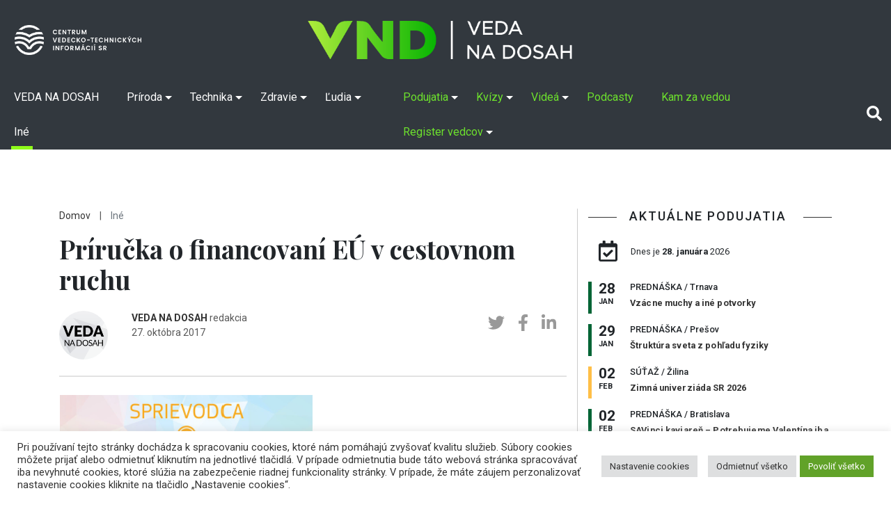

--- FILE ---
content_type: text/html; charset=UTF-8
request_url: https://vedanadosah.cvtisr.sk/ine/prirucka-o-financovani-eu-v-cestovnom-ruchu/
body_size: 107631
content:
<!doctype html>
<html lang="sk-SK">
<head>

<meta charset="UTF-8" />
<meta name="viewport" content="width=device-width, initial-scale=1, shrink-to-fit=no">
<link rel="profile" href="https://gmpg.org/xfn/11" />
<link rel="stylesheet" href="https://vedanadosah.cvtisr.sk/wp-content/themes/vnd2020/style.css?v=190" type="text/css" />
<link href="https://vedanadosah.cvtisr.sk/wp-content/themes/vnd2020/assets/css/all.css" rel="stylesheet">
<script src="https://ajax.googleapis.com/ajax/libs/jquery/2.1.4/jquery.min.js"></script>
<meta name='robots' content='index, follow, max-image-preview:large, max-snippet:-1, max-video-preview:-1' />

	<!-- This site is optimized with the Yoast SEO plugin v26.7 - https://yoast.com/wordpress/plugins/seo/ -->
	<title>Príručka o financovaní EÚ v cestovnom ruchu  - VEDA NA DOSAH</title>
	<link rel="canonical" href="https://vedanadosah.cvtisr.sk/ine/prirucka-o-financovani-eu-v-cestovnom-ruchu/" />
	<meta property="og:locale" content="sk_SK" />
	<meta property="og:type" content="article" />
	<meta property="og:title" content="Príručka o financovaní EÚ v cestovnom ruchu  - VEDA NA DOSAH" />
	<meta property="og:description" content="Príručka o financovaní odvetvia cestovného ruchu z prostriedkov EÚ má za cieľ poskytnúť súhrnné informácie o projektoch súvisiacich s odvetvím cestovného ruchu, ktorých financovanie je zabezpečené prostredníctvom rôznych programov EÚ. Vypracovanie príručky má viacero dôvodov. Prvým z nich je strategický význam cestovného ruchu pre EÚ. Cestovný ruch, ktorý je tretím najväčším odvetvím hospodárstva EÚ, má značný vplyv [&hellip;]" />
	<meta property="og:url" content="https://vedanadosah.cvtisr.sk/ine/prirucka-o-financovani-eu-v-cestovnom-ruchu/" />
	<meta property="og:site_name" content="VEDA NA DOSAH" />
	<meta property="article:publisher" content="https://www.facebook.com/vedanadosah" />
	<meta property="article:published_time" content="2017-10-27T11:00:00+00:00" />
	<meta property="og:image" content="https://vedanadosah.cvtisr.sk/wp-content/uploads/importovane/img/articles/r5tpqLKa.PNG" />
	<meta property="og:image:width" content="365" />
	<meta property="og:image:height" content="184" />
	<meta property="og:image:type" content="image/png" />
	<meta name="author" content="VEDA NA DOSAH" />
	<meta name="twitter:card" content="summary_large_image" />
	<meta name="twitter:creator" content="@cvti_sr" />
	<meta name="twitter:site" content="@cvti_sr" />
	<meta name="twitter:label1" content="Autor" />
	<meta name="twitter:data1" content="VEDA NA DOSAH" />
	<meta name="twitter:label2" content="Predpokladaný čas čítania" />
	<meta name="twitter:data2" content="4 minúty" />
	<meta name="twitter:label3" content="Written by" />
	<meta name="twitter:data3" content="VEDA NA DOSAH" />
	<script type="application/ld+json" class="yoast-schema-graph">{"@context":"https://schema.org","@graph":[{"@type":"Article","@id":"https://vedanadosah.cvtisr.sk/ine/prirucka-o-financovani-eu-v-cestovnom-ruchu/#article","isPartOf":{"@id":"https://vedanadosah.cvtisr.sk/ine/prirucka-o-financovani-eu-v-cestovnom-ruchu/"},"author":[{"@id":"https://vedanadosah.cvtisr.sk/#/schema/person/6adfb8d37ade95138cc39af97b041656"}],"headline":"Príručka o financovaní EÚ v cestovnom ruchu","datePublished":"2017-10-27T11:00:00+00:00","mainEntityOfPage":{"@id":"https://vedanadosah.cvtisr.sk/ine/prirucka-o-financovani-eu-v-cestovnom-ruchu/"},"wordCount":904,"image":{"@id":"https://vedanadosah.cvtisr.sk/ine/prirucka-o-financovani-eu-v-cestovnom-ruchu/#primaryimage"},"thumbnailUrl":"https://vedanadosah.cvtisr.sk/wp-content/uploads/importovane/img/articles/r5tpqLKa.PNG","keywords":["EÚ","financie","publikácia","vedná politika"],"articleSection":["Iné"],"inLanguage":"sk-SK"},{"@type":"WebPage","@id":"https://vedanadosah.cvtisr.sk/ine/prirucka-o-financovani-eu-v-cestovnom-ruchu/","url":"https://vedanadosah.cvtisr.sk/ine/prirucka-o-financovani-eu-v-cestovnom-ruchu/","name":"Príručka o financovaní EÚ v cestovnom ruchu - VEDA NA DOSAH","isPartOf":{"@id":"https://vedanadosah.cvtisr.sk/#website"},"primaryImageOfPage":{"@id":"https://vedanadosah.cvtisr.sk/ine/prirucka-o-financovani-eu-v-cestovnom-ruchu/#primaryimage"},"image":{"@id":"https://vedanadosah.cvtisr.sk/ine/prirucka-o-financovani-eu-v-cestovnom-ruchu/#primaryimage"},"thumbnailUrl":"https://vedanadosah.cvtisr.sk/wp-content/uploads/importovane/img/articles/r5tpqLKa.PNG","datePublished":"2017-10-27T11:00:00+00:00","author":{"@id":"https://vedanadosah.cvtisr.sk/#/schema/person/6adfb8d37ade95138cc39af97b041656"},"inLanguage":"sk-SK","potentialAction":[{"@type":"ReadAction","target":["https://vedanadosah.cvtisr.sk/ine/prirucka-o-financovani-eu-v-cestovnom-ruchu/"]}]},{"@type":"ImageObject","inLanguage":"sk-SK","@id":"https://vedanadosah.cvtisr.sk/ine/prirucka-o-financovani-eu-v-cestovnom-ruchu/#primaryimage","url":"https://vedanadosah.cvtisr.sk/wp-content/uploads/importovane/img/articles/r5tpqLKa.PNG","contentUrl":"https://vedanadosah.cvtisr.sk/wp-content/uploads/importovane/img/articles/r5tpqLKa.PNG","width":365,"height":184,"caption":"Obrázok: Časť z obálky publikácie"},{"@type":"WebSite","@id":"https://vedanadosah.cvtisr.sk/#website","url":"https://vedanadosah.cvtisr.sk/","name":"VEDA NA DOSAH","description":"VEDA NA DOSAH – váš zdroj informácií o slovenskej vede","potentialAction":[{"@type":"SearchAction","target":{"@type":"EntryPoint","urlTemplate":"https://vedanadosah.cvtisr.sk/?s={search_term_string}"},"query-input":{"@type":"PropertyValueSpecification","valueRequired":true,"valueName":"search_term_string"}}],"inLanguage":"sk-SK"},{"@type":"Person","@id":"https://vedanadosah.cvtisr.sk/#/schema/person/6adfb8d37ade95138cc39af97b041656","name":"VEDA NA DOSAH","image":{"@type":"ImageObject","inLanguage":"sk-SK","@id":"https://vedanadosah.cvtisr.sk/#/schema/person/image/332d73c19ea6fb74b3b30a57824b2758","url":"https://secure.gravatar.com/avatar/de01322900403441157984ffc1390a61966f0f55443a6296dd213da2df216980?s=96&d=wp_user_avatar&r=g","contentUrl":"https://secure.gravatar.com/avatar/de01322900403441157984ffc1390a61966f0f55443a6296dd213da2df216980?s=96&d=wp_user_avatar&r=g","caption":"VEDA NA DOSAH"},"description":"redakcia","url":"https://vedanadosah.cvtisr.sk/author/vedanadosah/"}]}</script>
	<!-- / Yoast SEO plugin. -->


<link rel='dns-prefetch' href='//cdnjs.cloudflare.com' />
<link rel='dns-prefetch' href='//stackpath.bootstrapcdn.com' />
<link rel='dns-prefetch' href='//ajax.googleapis.com' />
<link rel='dns-prefetch' href='//cdn.jsdelivr.net' />
<link rel="alternate" type="application/rss+xml" title="RSS kanál: VEDA NA DOSAH &raquo;" href="https://vedanadosah.cvtisr.sk/feed/" />
<link rel="alternate" type="application/rss+xml" title="RSS kanál komentárov webu VEDA NA DOSAH &raquo;" href="https://vedanadosah.cvtisr.sk/comments/feed/" />
<link rel="alternate" title="oEmbed (JSON)" type="application/json+oembed" href="https://vedanadosah.cvtisr.sk/wp-json/oembed/1.0/embed?url=https%3A%2F%2Fvedanadosah.cvtisr.sk%2Fine%2Fprirucka-o-financovani-eu-v-cestovnom-ruchu%2F" />
<link rel="alternate" title="oEmbed (XML)" type="text/xml+oembed" href="https://vedanadosah.cvtisr.sk/wp-json/oembed/1.0/embed?url=https%3A%2F%2Fvedanadosah.cvtisr.sk%2Fine%2Fprirucka-o-financovani-eu-v-cestovnom-ruchu%2F&#038;format=xml" />
<style id='wp-img-auto-sizes-contain-inline-css' type='text/css'>
img:is([sizes=auto i],[sizes^="auto," i]){contain-intrinsic-size:3000px 1500px}
/*# sourceURL=wp-img-auto-sizes-contain-inline-css */
</style>
<style id='wp-emoji-styles-inline-css' type='text/css'>

	img.wp-smiley, img.emoji {
		display: inline !important;
		border: none !important;
		box-shadow: none !important;
		height: 1em !important;
		width: 1em !important;
		margin: 0 0.07em !important;
		vertical-align: -0.1em !important;
		background: none !important;
		padding: 0 !important;
	}
/*# sourceURL=wp-emoji-styles-inline-css */
</style>
<style id='wp-block-library-inline-css' type='text/css'>
:root{--wp-block-synced-color:#7a00df;--wp-block-synced-color--rgb:122,0,223;--wp-bound-block-color:var(--wp-block-synced-color);--wp-editor-canvas-background:#ddd;--wp-admin-theme-color:#007cba;--wp-admin-theme-color--rgb:0,124,186;--wp-admin-theme-color-darker-10:#006ba1;--wp-admin-theme-color-darker-10--rgb:0,107,160.5;--wp-admin-theme-color-darker-20:#005a87;--wp-admin-theme-color-darker-20--rgb:0,90,135;--wp-admin-border-width-focus:2px}@media (min-resolution:192dpi){:root{--wp-admin-border-width-focus:1.5px}}.wp-element-button{cursor:pointer}:root .has-very-light-gray-background-color{background-color:#eee}:root .has-very-dark-gray-background-color{background-color:#313131}:root .has-very-light-gray-color{color:#eee}:root .has-very-dark-gray-color{color:#313131}:root .has-vivid-green-cyan-to-vivid-cyan-blue-gradient-background{background:linear-gradient(135deg,#00d084,#0693e3)}:root .has-purple-crush-gradient-background{background:linear-gradient(135deg,#34e2e4,#4721fb 50%,#ab1dfe)}:root .has-hazy-dawn-gradient-background{background:linear-gradient(135deg,#faaca8,#dad0ec)}:root .has-subdued-olive-gradient-background{background:linear-gradient(135deg,#fafae1,#67a671)}:root .has-atomic-cream-gradient-background{background:linear-gradient(135deg,#fdd79a,#004a59)}:root .has-nightshade-gradient-background{background:linear-gradient(135deg,#330968,#31cdcf)}:root .has-midnight-gradient-background{background:linear-gradient(135deg,#020381,#2874fc)}:root{--wp--preset--font-size--normal:16px;--wp--preset--font-size--huge:42px}.has-regular-font-size{font-size:1em}.has-larger-font-size{font-size:2.625em}.has-normal-font-size{font-size:var(--wp--preset--font-size--normal)}.has-huge-font-size{font-size:var(--wp--preset--font-size--huge)}.has-text-align-center{text-align:center}.has-text-align-left{text-align:left}.has-text-align-right{text-align:right}.has-fit-text{white-space:nowrap!important}#end-resizable-editor-section{display:none}.aligncenter{clear:both}.items-justified-left{justify-content:flex-start}.items-justified-center{justify-content:center}.items-justified-right{justify-content:flex-end}.items-justified-space-between{justify-content:space-between}.screen-reader-text{border:0;clip-path:inset(50%);height:1px;margin:-1px;overflow:hidden;padding:0;position:absolute;width:1px;word-wrap:normal!important}.screen-reader-text:focus{background-color:#ddd;clip-path:none;color:#444;display:block;font-size:1em;height:auto;left:5px;line-height:normal;padding:15px 23px 14px;text-decoration:none;top:5px;width:auto;z-index:100000}html :where(.has-border-color){border-style:solid}html :where([style*=border-top-color]){border-top-style:solid}html :where([style*=border-right-color]){border-right-style:solid}html :where([style*=border-bottom-color]){border-bottom-style:solid}html :where([style*=border-left-color]){border-left-style:solid}html :where([style*=border-width]){border-style:solid}html :where([style*=border-top-width]){border-top-style:solid}html :where([style*=border-right-width]){border-right-style:solid}html :where([style*=border-bottom-width]){border-bottom-style:solid}html :where([style*=border-left-width]){border-left-style:solid}html :where(img[class*=wp-image-]){height:auto;max-width:100%}:where(figure){margin:0 0 1em}html :where(.is-position-sticky){--wp-admin--admin-bar--position-offset:var(--wp-admin--admin-bar--height,0px)}@media screen and (max-width:600px){html :where(.is-position-sticky){--wp-admin--admin-bar--position-offset:0px}}

/*# sourceURL=wp-block-library-inline-css */
</style><style id='global-styles-inline-css' type='text/css'>
:root{--wp--preset--aspect-ratio--square: 1;--wp--preset--aspect-ratio--4-3: 4/3;--wp--preset--aspect-ratio--3-4: 3/4;--wp--preset--aspect-ratio--3-2: 3/2;--wp--preset--aspect-ratio--2-3: 2/3;--wp--preset--aspect-ratio--16-9: 16/9;--wp--preset--aspect-ratio--9-16: 9/16;--wp--preset--color--black: #000000;--wp--preset--color--cyan-bluish-gray: #abb8c3;--wp--preset--color--white: #ffffff;--wp--preset--color--pale-pink: #f78da7;--wp--preset--color--vivid-red: #cf2e2e;--wp--preset--color--luminous-vivid-orange: #ff6900;--wp--preset--color--luminous-vivid-amber: #fcb900;--wp--preset--color--light-green-cyan: #7bdcb5;--wp--preset--color--vivid-green-cyan: #00d084;--wp--preset--color--pale-cyan-blue: #8ed1fc;--wp--preset--color--vivid-cyan-blue: #0693e3;--wp--preset--color--vivid-purple: #9b51e0;--wp--preset--gradient--vivid-cyan-blue-to-vivid-purple: linear-gradient(135deg,rgb(6,147,227) 0%,rgb(155,81,224) 100%);--wp--preset--gradient--light-green-cyan-to-vivid-green-cyan: linear-gradient(135deg,rgb(122,220,180) 0%,rgb(0,208,130) 100%);--wp--preset--gradient--luminous-vivid-amber-to-luminous-vivid-orange: linear-gradient(135deg,rgb(252,185,0) 0%,rgb(255,105,0) 100%);--wp--preset--gradient--luminous-vivid-orange-to-vivid-red: linear-gradient(135deg,rgb(255,105,0) 0%,rgb(207,46,46) 100%);--wp--preset--gradient--very-light-gray-to-cyan-bluish-gray: linear-gradient(135deg,rgb(238,238,238) 0%,rgb(169,184,195) 100%);--wp--preset--gradient--cool-to-warm-spectrum: linear-gradient(135deg,rgb(74,234,220) 0%,rgb(151,120,209) 20%,rgb(207,42,186) 40%,rgb(238,44,130) 60%,rgb(251,105,98) 80%,rgb(254,248,76) 100%);--wp--preset--gradient--blush-light-purple: linear-gradient(135deg,rgb(255,206,236) 0%,rgb(152,150,240) 100%);--wp--preset--gradient--blush-bordeaux: linear-gradient(135deg,rgb(254,205,165) 0%,rgb(254,45,45) 50%,rgb(107,0,62) 100%);--wp--preset--gradient--luminous-dusk: linear-gradient(135deg,rgb(255,203,112) 0%,rgb(199,81,192) 50%,rgb(65,88,208) 100%);--wp--preset--gradient--pale-ocean: linear-gradient(135deg,rgb(255,245,203) 0%,rgb(182,227,212) 50%,rgb(51,167,181) 100%);--wp--preset--gradient--electric-grass: linear-gradient(135deg,rgb(202,248,128) 0%,rgb(113,206,126) 100%);--wp--preset--gradient--midnight: linear-gradient(135deg,rgb(2,3,129) 0%,rgb(40,116,252) 100%);--wp--preset--font-size--small: 13px;--wp--preset--font-size--medium: 20px;--wp--preset--font-size--large: 36px;--wp--preset--font-size--x-large: 42px;--wp--preset--spacing--20: 0.44rem;--wp--preset--spacing--30: 0.67rem;--wp--preset--spacing--40: 1rem;--wp--preset--spacing--50: 1.5rem;--wp--preset--spacing--60: 2.25rem;--wp--preset--spacing--70: 3.38rem;--wp--preset--spacing--80: 5.06rem;--wp--preset--shadow--natural: 6px 6px 9px rgba(0, 0, 0, 0.2);--wp--preset--shadow--deep: 12px 12px 50px rgba(0, 0, 0, 0.4);--wp--preset--shadow--sharp: 6px 6px 0px rgba(0, 0, 0, 0.2);--wp--preset--shadow--outlined: 6px 6px 0px -3px rgb(255, 255, 255), 6px 6px rgb(0, 0, 0);--wp--preset--shadow--crisp: 6px 6px 0px rgb(0, 0, 0);}:where(.is-layout-flex){gap: 0.5em;}:where(.is-layout-grid){gap: 0.5em;}body .is-layout-flex{display: flex;}.is-layout-flex{flex-wrap: wrap;align-items: center;}.is-layout-flex > :is(*, div){margin: 0;}body .is-layout-grid{display: grid;}.is-layout-grid > :is(*, div){margin: 0;}:where(.wp-block-columns.is-layout-flex){gap: 2em;}:where(.wp-block-columns.is-layout-grid){gap: 2em;}:where(.wp-block-post-template.is-layout-flex){gap: 1.25em;}:where(.wp-block-post-template.is-layout-grid){gap: 1.25em;}.has-black-color{color: var(--wp--preset--color--black) !important;}.has-cyan-bluish-gray-color{color: var(--wp--preset--color--cyan-bluish-gray) !important;}.has-white-color{color: var(--wp--preset--color--white) !important;}.has-pale-pink-color{color: var(--wp--preset--color--pale-pink) !important;}.has-vivid-red-color{color: var(--wp--preset--color--vivid-red) !important;}.has-luminous-vivid-orange-color{color: var(--wp--preset--color--luminous-vivid-orange) !important;}.has-luminous-vivid-amber-color{color: var(--wp--preset--color--luminous-vivid-amber) !important;}.has-light-green-cyan-color{color: var(--wp--preset--color--light-green-cyan) !important;}.has-vivid-green-cyan-color{color: var(--wp--preset--color--vivid-green-cyan) !important;}.has-pale-cyan-blue-color{color: var(--wp--preset--color--pale-cyan-blue) !important;}.has-vivid-cyan-blue-color{color: var(--wp--preset--color--vivid-cyan-blue) !important;}.has-vivid-purple-color{color: var(--wp--preset--color--vivid-purple) !important;}.has-black-background-color{background-color: var(--wp--preset--color--black) !important;}.has-cyan-bluish-gray-background-color{background-color: var(--wp--preset--color--cyan-bluish-gray) !important;}.has-white-background-color{background-color: var(--wp--preset--color--white) !important;}.has-pale-pink-background-color{background-color: var(--wp--preset--color--pale-pink) !important;}.has-vivid-red-background-color{background-color: var(--wp--preset--color--vivid-red) !important;}.has-luminous-vivid-orange-background-color{background-color: var(--wp--preset--color--luminous-vivid-orange) !important;}.has-luminous-vivid-amber-background-color{background-color: var(--wp--preset--color--luminous-vivid-amber) !important;}.has-light-green-cyan-background-color{background-color: var(--wp--preset--color--light-green-cyan) !important;}.has-vivid-green-cyan-background-color{background-color: var(--wp--preset--color--vivid-green-cyan) !important;}.has-pale-cyan-blue-background-color{background-color: var(--wp--preset--color--pale-cyan-blue) !important;}.has-vivid-cyan-blue-background-color{background-color: var(--wp--preset--color--vivid-cyan-blue) !important;}.has-vivid-purple-background-color{background-color: var(--wp--preset--color--vivid-purple) !important;}.has-black-border-color{border-color: var(--wp--preset--color--black) !important;}.has-cyan-bluish-gray-border-color{border-color: var(--wp--preset--color--cyan-bluish-gray) !important;}.has-white-border-color{border-color: var(--wp--preset--color--white) !important;}.has-pale-pink-border-color{border-color: var(--wp--preset--color--pale-pink) !important;}.has-vivid-red-border-color{border-color: var(--wp--preset--color--vivid-red) !important;}.has-luminous-vivid-orange-border-color{border-color: var(--wp--preset--color--luminous-vivid-orange) !important;}.has-luminous-vivid-amber-border-color{border-color: var(--wp--preset--color--luminous-vivid-amber) !important;}.has-light-green-cyan-border-color{border-color: var(--wp--preset--color--light-green-cyan) !important;}.has-vivid-green-cyan-border-color{border-color: var(--wp--preset--color--vivid-green-cyan) !important;}.has-pale-cyan-blue-border-color{border-color: var(--wp--preset--color--pale-cyan-blue) !important;}.has-vivid-cyan-blue-border-color{border-color: var(--wp--preset--color--vivid-cyan-blue) !important;}.has-vivid-purple-border-color{border-color: var(--wp--preset--color--vivid-purple) !important;}.has-vivid-cyan-blue-to-vivid-purple-gradient-background{background: var(--wp--preset--gradient--vivid-cyan-blue-to-vivid-purple) !important;}.has-light-green-cyan-to-vivid-green-cyan-gradient-background{background: var(--wp--preset--gradient--light-green-cyan-to-vivid-green-cyan) !important;}.has-luminous-vivid-amber-to-luminous-vivid-orange-gradient-background{background: var(--wp--preset--gradient--luminous-vivid-amber-to-luminous-vivid-orange) !important;}.has-luminous-vivid-orange-to-vivid-red-gradient-background{background: var(--wp--preset--gradient--luminous-vivid-orange-to-vivid-red) !important;}.has-very-light-gray-to-cyan-bluish-gray-gradient-background{background: var(--wp--preset--gradient--very-light-gray-to-cyan-bluish-gray) !important;}.has-cool-to-warm-spectrum-gradient-background{background: var(--wp--preset--gradient--cool-to-warm-spectrum) !important;}.has-blush-light-purple-gradient-background{background: var(--wp--preset--gradient--blush-light-purple) !important;}.has-blush-bordeaux-gradient-background{background: var(--wp--preset--gradient--blush-bordeaux) !important;}.has-luminous-dusk-gradient-background{background: var(--wp--preset--gradient--luminous-dusk) !important;}.has-pale-ocean-gradient-background{background: var(--wp--preset--gradient--pale-ocean) !important;}.has-electric-grass-gradient-background{background: var(--wp--preset--gradient--electric-grass) !important;}.has-midnight-gradient-background{background: var(--wp--preset--gradient--midnight) !important;}.has-small-font-size{font-size: var(--wp--preset--font-size--small) !important;}.has-medium-font-size{font-size: var(--wp--preset--font-size--medium) !important;}.has-large-font-size{font-size: var(--wp--preset--font-size--large) !important;}.has-x-large-font-size{font-size: var(--wp--preset--font-size--x-large) !important;}
/*# sourceURL=global-styles-inline-css */
</style>

<style id='classic-theme-styles-inline-css' type='text/css'>
/*! This file is auto-generated */
.wp-block-button__link{color:#fff;background-color:#32373c;border-radius:9999px;box-shadow:none;text-decoration:none;padding:calc(.667em + 2px) calc(1.333em + 2px);font-size:1.125em}.wp-block-file__button{background:#32373c;color:#fff;text-decoration:none}
/*# sourceURL=/wp-includes/css/classic-themes.min.css */
</style>
<link rel='stylesheet' id='cookie-law-info-css' href='https://vedanadosah.cvtisr.sk/wp-content/plugins/cookie-law-info/public/css/cookie-law-info-public.css?ver=2.1.2' type='text/css' media='all' />
<link rel='stylesheet' id='cookie-law-info-gdpr-css' href='https://vedanadosah.cvtisr.sk/wp-content/plugins/cookie-law-info/public/css/cookie-law-info-gdpr.css?ver=2.1.2' type='text/css' media='all' />
<link rel='stylesheet' id='bootstrap_css-css' href='https://vedanadosah.cvtisr.sk/wp-content/themes/vnd2020/assets/css/bootstrap.min.css?ver=64e3e43782040e937a7aa1e97c8bd829' type='text/css' media='all' />
<link rel='stylesheet' id='jquery-ui-css' href='https://ajax.googleapis.com/ajax/libs/jqueryui/1.8/themes/base/jquery-ui.css?ver=64e3e43782040e937a7aa1e97c8bd829' type='text/css' media='all' />
<link rel='stylesheet' id='silk-css-css' href='//cdn.jsdelivr.net/npm/slick-carousel@1.8.1/slick/slick.css?ver=64e3e43782040e937a7aa1e97c8bd829' type='text/css' media='all' />
<link rel='stylesheet' id='silk-css-tema-css' href='https://vedanadosah.cvtisr.sk/wp-content/themes/vnd2020/assets/css/slick-theme.css?ver=64e3e43782040e937a7aa1e97c8bd829' type='text/css' media='all' />
<link rel='stylesheet' id='bootstrap-css-css' href='https://stackpath.bootstrapcdn.com/bootstrap/4.3.1/css/bootstrap.min.css' type='text/css' media='all'  crossorigin="anonymous" />
<link rel='stylesheet' id='taxopress-frontend-css-css' href='https://vedanadosah.cvtisr.sk/wp-content/plugins/simple-tags/assets/frontend/css/frontend.css?ver=3.43.0' type='text/css' media='all' />
<script type="text/javascript" src="https://vedanadosah.cvtisr.sk/wp-includes/js/jquery/jquery.min.js?ver=3.7.1" id="jquery-core-js"></script>
<script type="text/javascript" src="https://vedanadosah.cvtisr.sk/wp-includes/js/jquery/jquery-migrate.min.js?ver=3.4.1" id="jquery-migrate-js"></script>
<script type="text/javascript" id="cookie-law-info-js-extra">
/* <![CDATA[ */
var Cli_Data = {"nn_cookie_ids":["YSC","VISITOR_INFO1_LIVE","yt-remote-device-id","yt-remote-connected-devices","fr","CONSENT","UID"],"cookielist":[],"non_necessary_cookies":{"analytics":["CONSENT","UID"],"advertisement":["YSC","VISITOR_INFO1_LIVE","yt-remote-device-id","yt-remote-connected-devices","fr"]},"ccpaEnabled":"","ccpaRegionBased":"","ccpaBarEnabled":"","strictlyEnabled":["necessary","obligatoire"],"ccpaType":"gdpr","js_blocking":"1","custom_integration":"","triggerDomRefresh":"","secure_cookies":""};
var cli_cookiebar_settings = {"animate_speed_hide":"500","animate_speed_show":"500","background":"#FFF","border":"#b1a6a6c2","border_on":"","button_1_button_colour":"#61a229","button_1_button_hover":"#4e8221","button_1_link_colour":"#fff","button_1_as_button":"1","button_1_new_win":"","button_2_button_colour":"#333","button_2_button_hover":"#292929","button_2_link_colour":"#444","button_2_as_button":"","button_2_hidebar":"","button_3_button_colour":"#dedfe0","button_3_button_hover":"#b2b2b3","button_3_link_colour":"#333333","button_3_as_button":"1","button_3_new_win":"","button_4_button_colour":"#dedfe0","button_4_button_hover":"#b2b2b3","button_4_link_colour":"#333333","button_4_as_button":"1","button_7_button_colour":"#61a229","button_7_button_hover":"#4e8221","button_7_link_colour":"#fff","button_7_as_button":"1","button_7_new_win":"","font_family":"inherit","header_fix":"","notify_animate_hide":"1","notify_animate_show":"","notify_div_id":"#cookie-law-info-bar","notify_position_horizontal":"right","notify_position_vertical":"bottom","scroll_close":"","scroll_close_reload":"","accept_close_reload":"","reject_close_reload":"","showagain_tab":"1","showagain_background":"#fff","showagain_border":"#000","showagain_div_id":"#cookie-law-info-again","showagain_x_position":"1%","text":"#333333","show_once_yn":"","show_once":"10000","logging_on":"","as_popup":"","popup_overlay":"1","bar_heading_text":"","cookie_bar_as":"banner","popup_showagain_position":"bottom-right","widget_position":"left"};
var log_object = {"ajax_url":"https://vedanadosah.cvtisr.sk/wp-admin/admin-ajax.php"};
//# sourceURL=cookie-law-info-js-extra
/* ]]> */
</script>
<script type="text/javascript" src="https://vedanadosah.cvtisr.sk/wp-content/plugins/cookie-law-info/public/js/cookie-law-info-public.js?ver=2.1.2" id="cookie-law-info-js"></script>
<script type="text/javascript" src="https://vedanadosah.cvtisr.sk/wp-content/plugins/simple-tags/assets/frontend/js/frontend.js?ver=3.43.0" id="taxopress-frontend-js-js"></script>
<link rel="https://api.w.org/" href="https://vedanadosah.cvtisr.sk/wp-json/" /><link rel="alternate" title="JSON" type="application/json" href="https://vedanadosah.cvtisr.sk/wp-json/wp/v2/posts/6646" /><link rel="EditURI" type="application/rsd+xml" title="RSD" href="https://vedanadosah.cvtisr.sk/xmlrpc.php?rsd" />

<link rel='shortlink' href='https://vedanadosah.cvtisr.sk/?p=6646' />
<link rel="icon" href="https://vedanadosah.cvtisr.sk/wp-content/uploads/2021/07/cropped-VND_favicon_novy-32x32.png" sizes="32x32" />
<link rel="icon" href="https://vedanadosah.cvtisr.sk/wp-content/uploads/2021/07/cropped-VND_favicon_novy-192x192.png" sizes="192x192" />
<link rel="apple-touch-icon" href="https://vedanadosah.cvtisr.sk/wp-content/uploads/2021/07/cropped-VND_favicon_novy-180x180.png" />
<meta name="msapplication-TileImage" content="https://vedanadosah.cvtisr.sk/wp-content/uploads/2021/07/cropped-VND_favicon_novy-270x270.png" />
<meta name="google-site-verification" content="mKj5RcdJGOwflM_hvHcos_hHrxQXJsa72nzD-z5C8XQ" />
<link href="https://vedanadosah.cvtisr.sk/wp-content/themes/vnd2020/assets//css/select2.min.css" rel="stylesheet" />
<link href="https://vedanadosah.cvtisr.sk/wp-content/themes/vnd2020/assets/css/lightgallery.css" rel="stylesheet">
<link type="text/css" rel="stylesheet" href="https://vedanadosah.cvtisr.sk/wp-content/themes/vnd2020/assets/css/lightslider.css" />	

<!-- Matomo -->
<script>
  var _paq = window._paq = window._paq || [];
  /* tracker methods like "setCustomDimension" should be called before "trackPageView" */
  _paq.push(["setDoNotTrack", true]);
  _paq.push(["disableCookies"]);
  _paq.push(['trackPageView']);
  _paq.push(['enableLinkTracking']);
  (function() {
    var u="//analytics.cvtisr.sk/";
    _paq.push(['setTrackerUrl', u+'matomo.php']);
    _paq.push(['setSiteId', '1']);
    var d=document, g=d.createElement('script'), s=d.getElementsByTagName('script')[0];
    g.async=true; g.src=u+'matomo.js'; s.parentNode.insertBefore(g,s);
  })();
</script>
<!-- End Matomo Code -->





<link rel='stylesheet' id='cookie-law-info-table-css' href='https://vedanadosah.cvtisr.sk/wp-content/plugins/cookie-law-info/public/css/cookie-law-info-table.css?ver=2.1.2' type='text/css' media='all' />
</head>
<body>

<a class="skip-to-content-link" href="#skipcont">
Preskočiť na obsah
</a>
<a class="skip-to-footer-link" href="#skipfoot">
Preskočiť na pätu (NCP VaT)
</a>
	<header>
		<div class="logotop d-none  d-lg-block d-xl-block bg-darkmenu">
	<a class="navbar-brand d-block  " href="https://vedanadosah.cvtisr.sk/" title="VEDA NA DOSAH – váš zdroj informácií o slovenskej vede">
	<img class="cvtilogohead" src="https://vedanadosah.cvtisr.sk/wp-content/themes/vnd2020/assets/img/cvti-logo-horizontal-white.png" alt="">
	<img src="https://vedanadosah.cvtisr.sk/wp-content/themes/vnd2020/assets/img/vndlogonew.png" alt="VEDA NA DOSAH – váš zdroj informácií o slovenskej vede"></a>
	</div>
		<nav class="navbar navbar-expand-lg navbar-dark  bg-darkmenu">
			<a class="navbar-brand d-block  d-lg-none d-xl-none" href="https://vedanadosah.cvtisr.sk/" title="VEDA NA DOSAH – váš zdroj informácií o slovenskej vede"> <img alt="VEDA NA DOSAH – váš zdroj informácií o slovenskej vede" src="https://vedanadosah.cvtisr.sk/wp-content/themes/vnd2020/assets/img/vndlogonew.png"></a>
			<img class="cvtilogoheadmob " src="https://vedanadosah.cvtisr.sk/wp-content/themes/vnd2020/assets/img/cvti-logo-horizontal-white.png" alt="">
			<button class="navbar-toggler" type="button" data-toggle="collapse" data-target="#navbarCollapse" aria-controls="navbarCollapse" aria-expanded="false" aria-label="Toggle navigation">
				<span class="navbar-toggler-icon"></span>
			</button>
			<div class="collapse navbar-collapse" id="navbarCollapse">
				<div id="cssmenu" class="navbar-nav  m-biele"><ul id="menu-mainmenu" class="menu"><li id="menu-item-25406" class="menu-item menu-item-type-custom menu-item-object-custom"><a title="homepage VEDA NA DOSAH" href="/"><span>VEDA NA DOSAH</span></a></li>
<li id="menu-item-17663" class="menu-item menu-item-type-taxonomy menu-item-object-category menu-item-has-children has-sub"><a title="Rubrika Príroda" href="https://vedanadosah.cvtisr.sk/kategoria/priroda/"><span>Príroda</span></a>
<ul>
	<li id="menu-item-17697" class="menu-item menu-item-type-taxonomy menu-item-object-category"><a title="Podrubrika Matematika" href="https://vedanadosah.cvtisr.sk/kategoria/priroda/matematika/"><span>Matematika</span></a></li>
	<li id="menu-item-17666" class="menu-item menu-item-type-taxonomy menu-item-object-category"><a title="Podrubrika Fyzika" href="https://vedanadosah.cvtisr.sk/kategoria/priroda/fyzika/"><span>Fyzika</span></a></li>
	<li id="menu-item-17688" class="menu-item menu-item-type-taxonomy menu-item-object-category"><a title="Podrubrika Chémia" href="https://vedanadosah.cvtisr.sk/kategoria/priroda/chemia/"><span>Chémia</span></a></li>
	<li id="menu-item-17667" class="menu-item menu-item-type-taxonomy menu-item-object-category"><a title="Podrubrika Zem" href="https://vedanadosah.cvtisr.sk/kategoria/priroda/zem/"><span>Zem</span></a></li>
	<li id="menu-item-17665" class="menu-item menu-item-type-taxonomy menu-item-object-category"><a title="Podrubrika Biológia" href="https://vedanadosah.cvtisr.sk/kategoria/priroda/biologia/"><span>Biológia</span></a></li>
	<li id="menu-item-17698" class="menu-item menu-item-type-taxonomy menu-item-object-category"><a title="Podrubrika Vesmír" href="https://vedanadosah.cvtisr.sk/kategoria/priroda/vesmir/"><span>Vesmír</span></a></li>
	<li id="menu-item-17690" class="menu-item menu-item-type-taxonomy menu-item-object-category"><a title="Podrubrika Životné prostredie" href="https://vedanadosah.cvtisr.sk/kategoria/priroda/zivotne-prostredie/"><span>Životné prostredie</span></a></li>
</ul>
</li>
<li id="menu-item-17661" class="menu-item menu-item-type-taxonomy menu-item-object-category menu-item-has-children has-sub"><a title="Rubrika Technika" href="https://vedanadosah.cvtisr.sk/kategoria/technika/"><span>Technika</span></a>
<ul>
	<li id="menu-item-17691" class="menu-item menu-item-type-taxonomy menu-item-object-category"><a title="Podrubrika Stavebníctvo" href="https://vedanadosah.cvtisr.sk/kategoria/technika/stavebnictvo/"><span>Stavebníctvo</span></a></li>
	<li id="menu-item-17769" class="menu-item menu-item-type-taxonomy menu-item-object-category"><a title="Podrubrika Elektrotechnika" href="https://vedanadosah.cvtisr.sk/kategoria/technika/elektrotechnika/"><span>Elektrotechnika</span></a></li>
	<li id="menu-item-17689" class="menu-item menu-item-type-taxonomy menu-item-object-category"><a title="Podrubrika Informačné a komunikačné technológie" href="https://vedanadosah.cvtisr.sk/kategoria/technika/informacne-a-komunikacne-technologie/"><span>Informačné a komunikačné technológie</span></a></li>
	<li id="menu-item-17693" class="menu-item menu-item-type-taxonomy menu-item-object-category"><a title="Podrubrika Strojárstvo" href="https://vedanadosah.cvtisr.sk/kategoria/technika/strojarstvo/"><span>Strojárstvo</span></a></li>
	<li id="menu-item-17692" class="menu-item menu-item-type-taxonomy menu-item-object-category"><a title="Podrubrika Materiály" href="https://vedanadosah.cvtisr.sk/kategoria/technika/materialy/"><span>Materiály</span></a></li>
	<li id="menu-item-17694" class="menu-item menu-item-type-taxonomy menu-item-object-category"><a title="Podrubrika Nanotechnológie" href="https://vedanadosah.cvtisr.sk/kategoria/technika/nanotechnologie/"><span>Nanotechnológie</span></a></li>
</ul>
</li>
<li id="menu-item-17662" class="menu-item menu-item-type-taxonomy menu-item-object-category menu-item-has-children has-sub"><a title="Rubrika Zdravie" href="https://vedanadosah.cvtisr.sk/kategoria/zdravie/"><span>Zdravie</span></a>
<ul>
	<li id="menu-item-17696" class="menu-item menu-item-type-taxonomy menu-item-object-category"><a title="Podrubrika Medicína" href="https://vedanadosah.cvtisr.sk/kategoria/zdravie/medicina/"><span>Medicína</span></a></li>
	<li id="menu-item-17770" class="menu-item menu-item-type-taxonomy menu-item-object-category"><a title="Podrubrika Farmácia" href="https://vedanadosah.cvtisr.sk/kategoria/zdravie/farmacia/"><span>Farmácia</span></a></li>
	<li id="menu-item-17695" class="menu-item menu-item-type-taxonomy menu-item-object-category"><a title="Podrubrika Biotechnológie" href="https://vedanadosah.cvtisr.sk/kategoria/zdravie/biotechnologie/"><span>Biotechnológie</span></a></li>
</ul>
</li>
<li id="menu-item-17664" class="menu-item menu-item-type-taxonomy menu-item-object-category menu-item-has-children has-sub"><a title="Rubrika Ľudia" href="https://vedanadosah.cvtisr.sk/kategoria/ludia/"><span>Ľudia</span></a>
<ul>
	<li id="menu-item-17775" class="menu-item menu-item-type-taxonomy menu-item-object-category"><a title="Podrubrika História a archeológia" href="https://vedanadosah.cvtisr.sk/kategoria/ludia/historia-a-archeologia/"><span>História a archeológia</span></a></li>
	<li id="menu-item-17776" class="menu-item menu-item-type-taxonomy menu-item-object-category"><a title="Podrubrika Filológia a kultúra" href="https://vedanadosah.cvtisr.sk/kategoria/ludia/filologia-a-kultura/"><span>Filológia a kultúra</span></a></li>
	<li id="menu-item-17777" class="menu-item menu-item-type-taxonomy menu-item-object-category"><a title="Podrubrika Filozofia, etika a teológia" href="https://vedanadosah.cvtisr.sk/kategoria/ludia/filozofia-etika-a-teologia/"><span>Filozofia, etika a teológia</span></a></li>
	<li id="menu-item-17771" class="menu-item menu-item-type-taxonomy menu-item-object-category"><a title="Podrubrika Psychológia a pedagogika" href="https://vedanadosah.cvtisr.sk/kategoria/ludia/psychologia-a-pedagogika/"><span>Psychológia a pedagogika</span></a></li>
	<li id="menu-item-17772" class="menu-item menu-item-type-taxonomy menu-item-object-category"><a title="Podrubrika Ekonómia" href="https://vedanadosah.cvtisr.sk/kategoria/ludia/ekonomia/"><span>Ekonómia</span></a></li>
	<li id="menu-item-17773" class="menu-item menu-item-type-taxonomy menu-item-object-category"><a title="Podrubrika Sociológia" href="https://vedanadosah.cvtisr.sk/kategoria/ludia/sociologia/"><span>Sociológia</span></a></li>
	<li id="menu-item-17774" class="menu-item menu-item-type-taxonomy menu-item-object-category"><a title="Podrubrika Právo a politológia" href="https://vedanadosah.cvtisr.sk/kategoria/ludia/pravo-a-politologia/"><span>Právo a politológia</span></a></li>
</ul>
</li>
<li id="menu-item-17660" class="menu-item menu-item-type-taxonomy menu-item-object-category current-post-ancestor current-menu-parent current-post-parent"><a title="Iné" href="https://vedanadosah.cvtisr.sk/kategoria/ine/"><span>Iné</span></a></li>
</ul></div>				<div id="cssmenu" class="navbar-nav  mr-auto m-zelene"><ul id="menu-mainmenu2" class="menu"><li id="menu-item-17670" class="menu-item menu-item-type-custom menu-item-object-custom menu-item-has-children has-sub"><a title="Podujatia" href="/podujatia"><span>Podujatia</span></a>
<ul>
	<li id="menu-item-20818" class="menu-item menu-item-type-taxonomy menu-item-object-tribe_events_cat"><a title="Podrubrika CVTI SR" href="https://vedanadosah.cvtisr.sk/podujatia/kategoria/cvti-sr/"><span>CVTI SR</span></a></li>
	<li id="menu-item-56075" class="menu-item menu-item-type-custom menu-item-object-custom"><a href="https://vedanadosah.cvtisr.sk/cena-za-vedu-a-techniku/cena-za-vedu-a-techniku-2025/"><span>Cena za vedu a techniku</span></a></li>
	<li id="menu-item-59524" class="menu-item menu-item-type-custom menu-item-object-custom"><a href="https://vedanadosah.cvtisr.sk/zvedave-debaty/"><span>Zvedavé debaty</span></a></li>
	<li id="menu-item-60396" class="menu-item menu-item-type-custom menu-item-object-custom"><a href="https://vedanadosah.cvtisr.sk/vedecky-ambasador/"><span>Vedecký ambasádor</span></a></li>
	<li id="menu-item-20449" class="menu-item menu-item-type-taxonomy menu-item-object-tribe_events_cat"><a title="Podrubrika Exkurzia" href="https://vedanadosah.cvtisr.sk/podujatia/kategoria/exkurzia/"><span>Exkurzia</span></a></li>
	<li id="menu-item-20450" class="menu-item menu-item-type-taxonomy menu-item-object-tribe_events_cat"><a title="Podrubrika Festival" href="https://vedanadosah.cvtisr.sk/podujatia/kategoria/festival/"><span>Festival</span></a></li>
	<li id="menu-item-20451" class="menu-item menu-item-type-taxonomy menu-item-object-tribe_events_cat"><a title="Podrubrika Iné" href="https://vedanadosah.cvtisr.sk/podujatia/kategoria/ine/"><span>Iné</span></a></li>
	<li id="menu-item-20452" class="menu-item menu-item-type-taxonomy menu-item-object-tribe_events_cat"><a title="Podrubrika Konferencia" href="https://vedanadosah.cvtisr.sk/podujatia/kategoria/konferencia/"><span>Konferencia</span></a></li>
	<li id="menu-item-17767" class="menu-item menu-item-type-taxonomy menu-item-object-tribe_events_cat"><a title="Podrubrika Prednáška" href="https://vedanadosah.cvtisr.sk/podujatia/kategoria/prednaska/"><span>Prednáška</span></a></li>
	<li id="menu-item-20453" class="menu-item menu-item-type-taxonomy menu-item-object-tribe_events_cat"><a title="Podrubrika Seminár" href="https://vedanadosah.cvtisr.sk/podujatia/kategoria/seminar/"><span>Seminár</span></a></li>
	<li id="menu-item-17768" class="menu-item menu-item-type-taxonomy menu-item-object-tribe_events_cat"><a title="Podrubrika Súťaž" href="https://vedanadosah.cvtisr.sk/podujatia/kategoria/sutaz/"><span>Súťaž</span></a></li>
	<li id="menu-item-20454" class="menu-item menu-item-type-taxonomy menu-item-object-tribe_events_cat"><a title="Podrubrika Výstava" href="https://vedanadosah.cvtisr.sk/podujatia/kategoria/vystava/"><span>Výstava</span></a></li>
	<li id="menu-item-20455" class="menu-item menu-item-type-taxonomy menu-item-object-tribe_events_cat"><a title="Podrubrika Výzva" href="https://vedanadosah.cvtisr.sk/podujatia/kategoria/vyzva/"><span>Výzva</span></a></li>
	<li id="menu-item-20456" class="menu-item menu-item-type-taxonomy menu-item-object-tribe_events_cat"><a title="Podrubrika Workshop" href="https://vedanadosah.cvtisr.sk/podujatia/kategoria/workshop/"><span>Workshop</span></a></li>
</ul>
</li>
<li id="menu-item-23284" class="menu-item menu-item-type-taxonomy menu-item-object-category menu-item-has-children has-sub"><a title="Kvízy" href="https://vedanadosah.cvtisr.sk/kategoria/kvizy/"><span>Kvízy</span></a>
<ul>
	<li id="menu-item-26150" class="menu-item menu-item-type-taxonomy menu-item-object-category"><a title="Podrubrika Príroda" href="https://vedanadosah.cvtisr.sk/kategoria/kvizy/kvizy-priroda/"><span>Príroda</span></a></li>
	<li id="menu-item-26151" class="menu-item menu-item-type-taxonomy menu-item-object-category"><a title="Podrubrika Technika" href="https://vedanadosah.cvtisr.sk/kategoria/kvizy/kvizy-technika/"><span>Technika</span></a></li>
	<li id="menu-item-26149" class="menu-item menu-item-type-taxonomy menu-item-object-category"><a title="Podrubrika Ľudia" href="https://vedanadosah.cvtisr.sk/kategoria/kvizy/kvizy-ludia/"><span>Ľudia</span></a></li>
	<li id="menu-item-26152" class="menu-item menu-item-type-taxonomy menu-item-object-category"><a title="Podrubrika Zdravie" href="https://vedanadosah.cvtisr.sk/kategoria/kvizy/kvizy-zdravie/"><span>Zdravie</span></a></li>
</ul>
</li>
<li id="menu-item-19149" class="menu-item menu-item-type-taxonomy menu-item-object-category menu-item-has-children has-sub"><a title="Videá" href="https://vedanadosah.cvtisr.sk/kategoria/video/"><span>Videá</span></a>
<ul>
	<li id="menu-item-21020" class="menu-item menu-item-type-taxonomy menu-item-object-category"><a title="Podrubrika Prednášky" href="https://vedanadosah.cvtisr.sk/kategoria/video/prednasky/"><span>Prednášky</span></a></li>
	<li id="menu-item-21029" class="menu-item menu-item-type-taxonomy menu-item-object-category"><a title="Podrubrika Portréty" href="https://vedanadosah.cvtisr.sk/kategoria/video/portrety/"><span>Portréty</span></a></li>
	<li id="menu-item-21027" class="menu-item menu-item-type-taxonomy menu-item-object-category"><a title="Podrubrika Filmy" href="https://vedanadosah.cvtisr.sk/kategoria/video/filmy/"><span>Filmy</span></a></li>
	<li id="menu-item-21028" class="menu-item menu-item-type-taxonomy menu-item-object-category"><a title="Podrubrika Ostatné" href="https://vedanadosah.cvtisr.sk/kategoria/video/ostatne/"><span>Ostatné</span></a></li>
</ul>
</li>
<li id="menu-item-17672" class="menu-item menu-item-type-custom menu-item-object-custom"><a title="Podcasty" href="/podcasty"><span>Podcasty</span></a></li>
<li id="menu-item-36084" class="menu-item menu-item-type-custom menu-item-object-custom"><a title="Kam za vedou" href="/kam-za-vedou/"><span>Kam za vedou</span></a></li>
<li id="menu-item-60403" class="menu-item menu-item-type-custom menu-item-object-custom menu-item-has-children has-sub"><a href="/register-vedcov/"><span>Register vedcov</span></a>
<ul>
	<li id="menu-item-60404" class="menu-item menu-item-type-custom menu-item-object-custom"><a href="/vedci-abeceda/"><span>Abecedný zoznam vedcov</span></a></li>
	<li id="menu-item-60405" class="menu-item menu-item-type-custom menu-item-object-custom"><a href="/vedci-oblasti/"><span>Podľa oblasti výskumu</span></a></li>
	<li id="menu-item-60406" class="menu-item menu-item-type-custom menu-item-object-custom"><a href="/vedci-kategoria/"><span>Podľa vedeckej disciplíny</span></a></li>
</ul>
</li>
</ul></div>     
				<ul class="hladlib">
					<li class="search">
						<a href="#" title="Vyhľadávanie">
							<i class="fas fa-search fa-lg pointer"></i>
						</a>
					</li>
				</ul>
			</div>
		</nav>
		<div class="search-bar">
			<form class="d-flex w-100 justify-content-center" method="GET" action="/">
                <input class="align-self-center search-input form-control" type="text" id="search" name="s" title="Vyhľadávanie" value="" placeholder="Čo potrebujete nájsť" autofocus="autofocus"> 
				<button type="submit" title="Vyhľadávanie" class="align-self-center"><i class="fas fa-search"></i>
                </button>
            </form>
        </div>
	</header><main role="main " >
	<div class="container">
		<div class="row">
			 <div class="col-md-8 clanok">
				<div class="post-6646 post type-post status-publish format-standard has-post-thumbnail hentry category-ine tag-eu tag-financie tag-publikacia tag-vedna-politika" id="post-6646">
					<nav aria-label="breadcrumb">
						<ol class="breadcrumb-lib">
							<li><a href="/" title="Domov">Domov</a></li>
							<li class="separator"> | </li>
							<li  class="breadcrumb-item active" ><a href="https://vedanadosah.cvtisr.sk/kategoria/ine/"  title="Iné">Iné</a></li>						</ol>
					</nav>
			
					<h1 class="titulok-post">Príručka o financovaní EÚ v cestovnom ruchu</h1>
					<div class="row ">
						<div class="col-md-8">
							<div class="dropky">
								<div class="autori">
									<div class="autori-img">
																		<div  class="autor-thumb">
										<img src="https://vedanadosah.cvtisr.sk/wp-content/uploads/2020/08/02-gray-1.png" class="" title="VEDA NA DOSAH" alt="VEDA NA DOSAH">
									</div>
																		</div>
									<div class="autor-li" >
										<ul>
																				<li><a href="/author/vedanadosah" target="_blank" title="VEDA NA DOSAH">VEDA NA DOSAH</a> <span>redakcia</span></li>
																				<li><span >27. októbra 2017 </span></li>
										</ul>
									</div>
								</div>
							</div>
						</div>
						<div class="col-md-4">
							<ul class="sieteclanok">
								<li><a  href="http://twitter.com/intent/tweet?text=Príručka o financovaní EÚ v cestovnom ruchu&amp;url=https://vedanadosah.cvtisr.sk/ine/prirucka-o-financovani-eu-v-cestovnom-ruchu/" target="_blank" rel="noopener noreferrer" title="twitter"><i class="fab fa-twitter"></i></a></li>
								<li><a href="https://www.facebook.com/sharer?u=https://vedanadosah.cvtisr.sk/ine/prirucka-o-financovani-eu-v-cestovnom-ruchu/&amp;t=Príručka o financovaní EÚ v cestovnom ruchu" target="_blank" rel="noopener noreferrer"  title="facebook"><i class="fab fa-facebook-f"></i></a></li>
								<li><a href="http://www.linkedin.com/shareArticle?mini=true&amp;url=https://vedanadosah.cvtisr.sk/ine/prirucka-o-financovani-eu-v-cestovnom-ruchu/&amp;title=Príručka o financovaní EÚ v cestovnom ruchu&amp;summary=&amp;source=VEDA NA DOSAH" target="_new" rel="noopener noreferrer"  title="linkedin"><i class="fab fa-linkedin-in"></i></a></li>
							</ul>
							
						</div>
						<div class="col-md-12"><hr class=" mb25 bg-bottom"></div>
					</div>

					<div class="entry">
															
					
										
					
					
					
																									<img width="365" height="184" src="https://vedanadosah.cvtisr.sk/wp-content/uploads/importovane/img/articles/r5tpqLKa.PNG" class="img-responsive thumblib wp-post-image" alt="Obrázok: Časť z obálky publikácie" decoding="async" fetchpriority="high" srcset="https://vedanadosah.cvtisr.sk/wp-content/uploads/importovane/img/articles/r5tpqLKa.PNG 365w, https://vedanadosah.cvtisr.sk/wp-content/uploads/importovane/img/articles/r5tpqLKa-300x151.png 300w, https://vedanadosah.cvtisr.sk/wp-content/uploads/importovane/img/articles/r5tpqLKa-220x111.png 220w" sizes="(max-width: 365px) 100vw, 365px" />																							
										
					
											<p><strong>Príručka o financovaní odvetvia cestovného ruchu z prostriedkov EÚ </strong><strong>má za cieľ poskytnúť súhrnné informácie o projektoch súvisiacich s odvetvím cestovného ruchu, ktorých financovanie je zabezpečené prostredníctvom rôznych programov EÚ.</strong></p>
<p><span>Vypracovanie príručky má viacero dôvodov. Prvým z nich je strategický význam cestovného ruchu pre EÚ. Cestovný ruch, ktorý je tretím najväčším odvetvím hospodárstva EÚ, má značný vplyv na hospodársky rast, zamestnanosť a sociálny vývoj. Jeho význam sa uznáva v Zmluve o fungovaní Európskej únie, v ktorej sa vyžaduje, aby Únia podporovala, dopĺňala a koordinovala činnosť členských štátov v tejto oblasti.</span></p>
<p><span>Osobitnú príručku si tiež vyžadovala rozmanitosť potrieb odvetvia cestovného ruchu a rozsah tematických programov EÚ, z ktorých môže následne získať podporu. Odvetvie cestovného ruchu, ktoré</span><span> tvoria mnohé rozmanité subjekty s odlišnými potrebami, čerpalo v minulosti pomoc z rôznych programov. Vďaka nepretržitým snahám o zjednodušenie sa síce postupne uľahčuje zhromažďovanie a spracovanie informácií o početných<img decoding="async" src="/wp-content/uploads/importovane/img/uploads/xdIPvbd4.PNG" class="undefined" title="Obálka:Sprievodca financovaním EÚ v cestovnom ruchu" alt="Obálka:Sprievodca financovaním EÚ v cestovnom ruchu" style="float: right;" height="351" width="250" /> programoch, ale pre vyťažené súkromné a verejné subjekty, ktoré propagujú turistické destinácie či rozvíjajú služby cestovného ruchu, je to naďalej náročná úloha.<br /></span><em>„Napriek hospodárskej kríze v roku 2008 si Európa zachovala postavenie turistickej destinácie č. 1 vo svete. Odvetvie cestovného ruchu v EÚ sa rýchlo zotavilo a jeho výsledky z uplynulých rokov priniesli Európe potrebný hospodársky impulz a pracovné miesta. V tomto odvetví je v súčasnosti zamestnaných približne 17 miliónov osôb. Celkový príspevok odvetvia cestovného ruchu k hospodárstvu sa blíži k 10 % hrubého domáceho produktu EÚ, a to aj vzhľadom na prínos cestovného ruchu pre ďalšie kľúčové odvetvia, ako sú kultúra, potravinárstvo, stavebníctvo a doprava“ </em>vyjadrila sa Európska komisárka pre vnútorný trh, priemysel, podnikanie a MSP Elžbieta Bienkowska.</p>
<p><em><em>„</em>Európsky cestovný ruch však zároveň čelí mnohým výzvam, v prvom rade potrebe neustáleho inovovania a zlepšovania kvality. Musí sa rýchlo prispôsobiť digitálnej revolúcii s novými spôsobmi marketingu, poskytovania rezervačných služieb&#8230; Rovnako musí pripraviť udržateľným spôsobom nové, príťažlivé produkty pre miestne spoločenstvá a životné prostredie dodáva </em>Elžbieta Bienkowska.</p>
<p>Udržanie konkurencieschopnosti odvetvia cestovného ruchu si teda vyžaduje pomoc zo strany Únie. Preto sú mnohé programy EÚ na obdobie rokov 2014 – 2020 otvorené pre toto odvetvie. Predkladaná príručka umožní subjektom, ktoré propagujú turistické destinácie či rozvíjajú služby cestovného ruchu, jednoduchšie nájsť ten druh pomoci, ktorý potrebujú<em>. </em></p>
<p><strong>Prečo práve táto príručka </strong></p>
<p>Vypracovanie príručky má viacero dôvodov. Prvým z nich je strategický význam cestovného ruchu pre EÚ. Cestovný ruch, ktorý je tretím najväčším odvetvím hospodárstva EÚ, má značný vplyv na hospodársky rast, zamestnanosť a sociálny vývoj. Jeho význam sa uznáva v Zmluve o fungovaní Európskej únie, v ktorej sa vyžaduje, aby Únia podporovala, dopĺňala a koordinovala činnosť členských štátov v tejto oblasti. Osobitnú príručku si tiež vyžadovala rozmanitosť potrieb odvetvia cestovného ruchu a rozsah tematických programov EÚ, z ktorých môže následne získať podporu. Odvetvie cestovného ruchu, ktoré tvoria mnohé rozmanité subjekty s odlišnými potrebami, čerpalo v minulosti pomoc z rôznych programov. Vďaka nepretržitým snahám o zjednodušenie sa síce postupne uľahčuje zhromažďovanie a spracovanie informácií o početných programoch, ale pre vyťažené súkromné a verejné subjekty, ktoré propagujú turistické destinácie či rozvíjajú služby cestovného ruchu, je to naďalej náročná úloha.</p>
<p>Prijatie viacročného finančného rámca EÚ (VFR) na obdobie rokov 2014 – 2020 znamená, že sa postupne rozbiehajú nové a dokončujú staré programy Nový VFR prináša zjednodušenie na rôznych úrovniach: zlúčenie programov financovania z prostriedkov EÚ pre ľahší prístup k informáciám, harmonizáciu postupov podávania žiadostí, &#8230; Zaviedla sa ním takisto možnosť podporiť nové druhy akcií zamerané napríklad na inteligentnú špecializáciu. Predkladaná príručka obsahuje prehľad týchto pokračujúcich programov i noviniek.</p>
<p>Príručka sa pravidelne reviduje, aby obsahovala najnovšie príklady financovaných akcií a aktuálne informácie o nových programoch. Podrobnejšie informácie o príkladoch použitých v príručke, ako aj ďalšie príklady nájdete v samostatnom dokumente venovanom pobrežnému a námornému cestovnému ruchu („Príloha k príručke…“ z apríla 2016 http://europa.eu/!gb64xX).</p>
<p>Príručka má slúžiť ako ukazovateľ, ktorý čitateľa nasmeruje na osobitné webové sídla, a teda obsahuje mnohé internetové prepojenia.</p>
<p> </p>
<p>Spracovala a uverejnila: Mária Izakovičová, NCP VaT pri CVTI SR</p>
<p>Zdroj: <a href="https://publications.europa.eu/sk/publication-detail/-/publication/e0707433-aa5f-11e6-aab7-01aa75ed71a1/language-sk/format-PDF/source-45650226" target="_blank">Sprievodca financovaním EÚ v cestovnom ruchu 2014 – 2020 (štúdia)</a></p>
<p> </p>
<p><a href="http://vedeckykaleidoskop.cvtisr.sk/2017/10-2017.html?page_id=7710" target="_blank"><img decoding="async" src="/wp-content/uploads/importovane/img/uploads/zmws4MhF.jpg" alt="" title="" class="undefined" style="display: block; margin-left: auto; margin-right: auto;" height="180" width="400" /></a></p></p>
					</div>
					
										

					<p class="tagy-clanok"><a href="https://vedanadosah.cvtisr.sk/tag/eu/" rel="tag">EÚ</a><a href="https://vedanadosah.cvtisr.sk/tag/financie/" rel="tag">financie</a><a href="https://vedanadosah.cvtisr.sk/tag/publikacia/" rel="tag">publikácia</a><a href="https://vedanadosah.cvtisr.sk/tag/vedna-politika/" rel="tag">vedná politika</a> </p>
					<div class="row ">
					<div class="col-md-8"></div>	
					<div class="col-md-4">
							<ul class="sieteclanok">
								<li><a  href="http://twitter.com/intent/tweet?text=Príručka o financovaní EÚ v cestovnom ruchu&amp;url=https://vedanadosah.cvtisr.sk/ine/prirucka-o-financovani-eu-v-cestovnom-ruchu/" target="_blank" rel="noopener noreferrer" title="twitter"><i class="fab fa-twitter"></i></a></li>
								<li><a href="https://www.facebook.com/sharer?u=https://vedanadosah.cvtisr.sk/ine/prirucka-o-financovani-eu-v-cestovnom-ruchu/&amp;t=Príručka o financovaní EÚ v cestovnom ruchu" target="_blank" rel="noopener noreferrer"  title="facebook"><i class="fab fa-facebook-f"></i></a></li>
								<li><a href="http://www.linkedin.com/shareArticle?mini=true&amp;url=https://vedanadosah.cvtisr.sk/ine/prirucka-o-financovani-eu-v-cestovnom-ruchu/&amp;title=Príručka o financovaní EÚ v cestovnom ruchu&amp;summary=&amp;source=VEDA NA DOSAH" target="_new" rel="noopener noreferrer"  title="linkedin"><i class="fab fa-linkedin-in"></i></a></li>
							</ul>
							
						</div>	
					</div>
										<div id="gtmdatalib" datetime="20171027" date-autor="VEDA NA DOSAH," date-categorie="Iné," date-tagy="EÚ,financie,publikácia,vedná politika,"></div>				
									
									</div>
			</div>
			<div class="col-md-4">
									<aside class="widget-area" role="complementary" aria-label="Pätička">
											<div class="widget-column footer-widget-1">
						

	<div class="widget headline-lib">	
		<h5 id="widget-heading">Aktuálne podujatia <!-- - pocet 9--></h5>
		<div class="row">
			<div class="col-12">
				<div class="widget-kalendar-ikona">
					<i class="far fa-calendar-check"></i> <span>Dnes je <strong>28. januára</strong> 2026</span>
				</div>
			</div>
				
		<div class="col-12 widget-kalendar ">
					
			<div class="widgetkal-datum" style="border-color:#006435;">
				<strong>28</strong><span>Jan</span>
			</div>
			<div class="widgetkal-cont">
				<h5 ><span>Prednáška</span> / Trnava </h5>
				<a title="Vzácne muchy a iné potvorky" href="https://vedanadosah.cvtisr.sk/podujatie/vzacne-muchy-a-ine-potvorky/" rel="bookmark"><h4>Vzácne muchy a iné potvorky </h4></a>
			</div>
		</div>
		
					
		<div class="col-12 widget-kalendar ">
					
			<div class="widgetkal-datum" style="border-color:#006435;">
				<strong>29</strong><span>Jan</span>
			</div>
			<div class="widgetkal-cont">
				<h5 ><span>Prednáška</span> / Prešov </h5>
				<a title="Štruktúra sveta z pohľadu fyziky" href="https://vedanadosah.cvtisr.sk/podujatie/struktura-sveta-z-pohladu-fyziky/" rel="bookmark"><h4>Štruktúra sveta z pohľadu fyziky </h4></a>
			</div>
		</div>
		
					
		<div class="col-12 widget-kalendar ">
					
			<div class="widgetkal-datum" style="border-color:#ffbf47;">
				<strong>02</strong><span>Feb</span>
			</div>
			<div class="widgetkal-cont">
				<h5 ><span>Súťaž</span> / Žilina </h5>
				<a title="Zimná univerziáda SR 2026" href="https://vedanadosah.cvtisr.sk/podujatie/zimna-univerziada-sr-2026/" rel="bookmark"><h4>Zimná univerziáda SR 2026 </h4></a>
			</div>
		</div>
		
					
		<div class="col-12 widget-kalendar ">
					
			<div class="widgetkal-datum" style="border-color:#006435;">
				<strong>02</strong><span>Feb</span>
			</div>
			<div class="widgetkal-cont">
				<h5 ><span>Prednáška</span> / Bratislava </h5>
				<a title="SAVinci kaviareň – Potrebujeme Valentína iba na oslavu lásky?" href="https://vedanadosah.cvtisr.sk/podujatie/savinci-kaviaren-potrebujeme-valentina-iba-na-oslavu-lasky/" rel="bookmark"><h4>SAVinci kaviareň – Potrebujeme Valentína iba na oslavu lásky? </h4></a>
			</div>
		</div>
		
					
		<div class="col-12 widget-kalendar ">
					
			<div class="widgetkal-datum" style="border-color:#363f40;">
				<strong>06</strong><span>Feb</span>
			</div>
			<div class="widgetkal-cont">
				<h5 ><span>Iné</span> / Trnava </h5>
				<a title="DOD 2026: Fakulta prírodných vied UCM v Trnave" href="https://vedanadosah.cvtisr.sk/podujatie/dod-2026-fakulta-prirodnych-vied-ucm-v-trnave/" rel="bookmark"><h4>DOD 2026: Fakulta prírodných vied UCM v Trnave </h4></a>
			</div>
		</div>
		
					
		<div class="col-12 widget-kalendar ">
					
			<div class="widgetkal-datum" style="border-color:#2e358b;">
				<strong>10</strong><span>Feb</span>
			</div>
			<div class="widgetkal-cont">
				<h5 ><span>Konferencia</span> / Ružomberok </h5>
				<a title="Bezpečnosť detí v digitálnom priestore 2026" href="https://vedanadosah.cvtisr.sk/podujatie/bezpecnost-deti-v-digitalnom-priestore-2026/" rel="bookmark"><h4>Bezpečnosť detí v digitálnom priestore 2026 </h4></a>
			</div>
		</div>
		
					
		<div class="col-12 widget-kalendar ">
					
			<div class="widgetkal-datum" style="border-color:#363f40;">
				<strong>12</strong><span>Feb</span>
			</div>
			<div class="widgetkal-cont">
				<h5 ><span>Iné</span> / Bratislava </h5>
				<a title="DOD 2026: Slovenská zdravotnícka univerzita v Bratislave – Lekárska fakulta" href="https://vedanadosah.cvtisr.sk/podujatie/dod-2026-slovenska-zdravotnicka-univerzita-v-bratislave-lekarska-fakulta/" rel="bookmark"><h4>DOD 2026: Slovenská zdravotnícka univerzita v Bratislave – Lekárska fakulta </h4></a>
			</div>
		</div>
		
					
		<div class="col-12 widget-kalendar ">
					
			<div class="widgetkal-datum" style="border-color:#363f40;">
				<strong>13</strong><span>Feb</span>
			</div>
			<div class="widgetkal-cont">
				<h5 ><span>Iné</span> / Bratislava </h5>
				<a title="DOD 2026: Deň otvorených dverí Strojníckej fakulty STU" href="https://vedanadosah.cvtisr.sk/podujatie/dod-2026-den-otvorenych-dveri-strojnickej-fakulty-stu/" rel="bookmark"><h4>DOD 2026: Deň otvorených dverí Strojníckej fakulty STU </h4></a>
			</div>
		</div>
		
					
		<div class="col-12 widget-kalendar ">
					
			<div class="widgetkal-datum" style="border-color:#b10e1e;">
				<strong>17</strong><span>Feb</span>
			</div>
			<div class="widgetkal-cont">
				<h5 ><span>Výstava</span> / Bratislava </h5>
				<a title="Od modelu k realite: Výstava modelov nového Zážitkového centra vedy a planetária" href="https://vedanadosah.cvtisr.sk/podujatie/od-modelu-k-realite-vystava-modelov-noveho-zazitkoveho-centra-vedy-a-planetaria/" rel="bookmark"><h4>Od modelu k realite: Výstava modelov nového Zážitkového centra vedy a planetária </h4></a>
			</div>
		</div>
		
					
		</div>
		<div class="row ">
			<div class="col-12 widgetkal-vsetky">
				<a href="/podujatia" title="Zobraziť všetky podujatia" class="">Zobraziť všetky podujatia >></a>
			</div>
		</div>
		
			</div>
	

	<div class="widget headline-lib clanokbar">	
		<h5 id="widget-heading">Najnovšie články</h5>
			
				
					<div class="row borderb">
			<div class="col-3">
				
				<div class="thumb-cat-baner">
				
				<a href="https://vedanadosah.cvtisr.sk/zdravie/spracovane-maso-a-jeho-suvislost-so-vznikom-nadorovych-ochoreni-co-na-to-hovoria-nove-vyzivove-odporucania/"><img width="300" height="170" src="https://vedanadosah.cvtisr.sk/wp-content/uploads/2026/01/udeniny_sunky_salamy_2252215450_-300x170.jpg" class="img-fluid  wp-post-image" alt="Údeniny. Zdroj: iStock.com/wildpixel" decoding="async" loading="lazy" srcset="https://vedanadosah.cvtisr.sk/wp-content/uploads/2026/01/udeniny_sunky_salamy_2252215450_-300x170.jpg 300w, https://vedanadosah.cvtisr.sk/wp-content/uploads/2026/01/udeniny_sunky_salamy_2252215450_-900x510.jpg 900w, https://vedanadosah.cvtisr.sk/wp-content/uploads/2026/01/udeniny_sunky_salamy_2252215450_-600x340.jpg 600w, https://vedanadosah.cvtisr.sk/wp-content/uploads/2026/01/udeniny_sunky_salamy_2252215450_-768x435.jpg 768w, https://vedanadosah.cvtisr.sk/wp-content/uploads/2026/01/udeniny_sunky_salamy_2252215450_-220x125.jpg 220w, https://vedanadosah.cvtisr.sk/wp-content/uploads/2026/01/udeniny_sunky_salamy_2252215450_.jpg 1200w" sizes="auto, (max-width: 300px) 100vw, 300px" /></a>
				</div>
				</div>
                 <div class="col-9">
				 
				<h4><a href="https://vedanadosah.cvtisr.sk/zdravie/spracovane-maso-a-jeho-suvislost-so-vznikom-nadorovych-ochoreni-co-na-to-hovoria-nove-vyzivove-odporucania/">Spracované mäso a jeho súvislosť so vznikom nádorových ochorení. Čo na to hovoria nové výživové odporúčania?</a></h4>
				<div class="meta-list">
				<span class="entry-date">28. januára 2026</span> | <a href="https://vedanadosah.cvtisr.sk/author/kristina-majcherova/" title="Kristína Anna Majcherová">Kristína Anna Majcherová</a>
				</div>
				
				</div>
			
			
			
			
			
			</div>
		
					
					<div class="row borderb">
			<div class="col-3">
				
				<div class="thumb-cat-baner">
				
				<a href="https://vedanadosah.cvtisr.sk/priroda/biologia/tajomne-prototaxity-zrejme-neboli-ani-huby-ani-rastliny-ale-celkom-novy-organizmus/"><img width="300" height="170" src="https://vedanadosah.cvtisr.sk/wp-content/uploads/2026/01/prototaxites-300x170.jpg" class="img-fluid  wp-post-image" alt="Umelecká rekonštrukcia Prototaxites taiti v ekosystéme Rhynie vrátane hypotetickej rekonštrukcie vzdušnej časti. Ilustrácia: M. Humpage, Northern Rogue Studios." decoding="async" loading="lazy" srcset="https://vedanadosah.cvtisr.sk/wp-content/uploads/2026/01/prototaxites-300x170.jpg 300w, https://vedanadosah.cvtisr.sk/wp-content/uploads/2026/01/prototaxites-900x510.jpg 900w, https://vedanadosah.cvtisr.sk/wp-content/uploads/2026/01/prototaxites-600x340.jpg 600w, https://vedanadosah.cvtisr.sk/wp-content/uploads/2026/01/prototaxites-768x435.jpg 768w, https://vedanadosah.cvtisr.sk/wp-content/uploads/2026/01/prototaxites-220x125.jpg 220w, https://vedanadosah.cvtisr.sk/wp-content/uploads/2026/01/prototaxites.jpg 1200w" sizes="auto, (max-width: 300px) 100vw, 300px" /></a>
				</div>
				</div>
                 <div class="col-9">
				 
				<h4><a href="https://vedanadosah.cvtisr.sk/priroda/biologia/tajomne-prototaxity-zrejme-neboli-ani-huby-ani-rastliny-ale-celkom-novy-organizmus/">Tajomné prototaxity zrejme neboli ani huby, ani rastliny, ale celkom nový organizmus</a></h4>
				<div class="meta-list">
				<span class="entry-date">28. januára 2026</span> | <a href="https://vedanadosah.cvtisr.sk/author/zuzana-hergovitsova/" title="Zuzana Šulák Hergovitsová">Zuzana Šulák Hergovitsová</a>
				</div>
				
				</div>
			
			
			
			
			
			</div>
		
					
					<div class="row borderb">
			<div class="col-3">
				
				<div class="thumb-cat-baner">
				
				<a href="https://vedanadosah.cvtisr.sk/priroda/biologia/genom-stary-5-500-rokov-odkryva-povod-syfilisu/"><img width="300" height="170" src="https://vedanadosah.cvtisr.sk/wp-content/uploads/2026/01/lebka_analyza_archeologia_1150349064_-300x170.jpg" class="img-fluid  wp-post-image" alt="Analýza lebky. Zdroj: iStock.com/microgen" decoding="async" loading="lazy" srcset="https://vedanadosah.cvtisr.sk/wp-content/uploads/2026/01/lebka_analyza_archeologia_1150349064_-300x170.jpg 300w, https://vedanadosah.cvtisr.sk/wp-content/uploads/2026/01/lebka_analyza_archeologia_1150349064_-900x510.jpg 900w, https://vedanadosah.cvtisr.sk/wp-content/uploads/2026/01/lebka_analyza_archeologia_1150349064_-600x340.jpg 600w, https://vedanadosah.cvtisr.sk/wp-content/uploads/2026/01/lebka_analyza_archeologia_1150349064_-768x435.jpg 768w, https://vedanadosah.cvtisr.sk/wp-content/uploads/2026/01/lebka_analyza_archeologia_1150349064_-220x125.jpg 220w, https://vedanadosah.cvtisr.sk/wp-content/uploads/2026/01/lebka_analyza_archeologia_1150349064_.jpg 1200w" sizes="auto, (max-width: 300px) 100vw, 300px" /></a>
				</div>
				</div>
                 <div class="col-9">
				 
				<h4><a href="https://vedanadosah.cvtisr.sk/priroda/biologia/genom-stary-5-500-rokov-odkryva-povod-syfilisu/">Genóm starý 5 500 rokov odkrýva pôvod syfilisu</a></h4>
				<div class="meta-list">
				<span class="entry-date">28. januára 2026</span> | <a href="https://vedanadosah.cvtisr.sk/author/zora-kuruczova/" title="Zora Kuruczová">Zora Kuruczová</a>
				</div>
				
				</div>
			
			
			
			
			
			</div>
		
					
					<div class="row borderb">
			<div class="col-3">
				
				<div class="thumb-cat-baner">
				
				<a href="https://vedanadosah.cvtisr.sk/ine/rezort-skolstva-systematicky-posilnuje-vzdelavanie-dospelych/"><img width="300" height="200" src="https://vedanadosah.cvtisr.sk/wp-content/uploads/2025/05/Spolupraca-300x200.jpg" class="img-fluid  wp-post-image" alt="Spolupráca. Zdroj: iStock/metamorworks" decoding="async" loading="lazy" srcset="https://vedanadosah.cvtisr.sk/wp-content/uploads/2025/05/Spolupraca-300x200.jpg 300w, https://vedanadosah.cvtisr.sk/wp-content/uploads/2025/05/Spolupraca-900x600.jpg 900w, https://vedanadosah.cvtisr.sk/wp-content/uploads/2025/05/Spolupraca-768x512.jpg 768w, https://vedanadosah.cvtisr.sk/wp-content/uploads/2025/05/Spolupraca-220x147.jpg 220w, https://vedanadosah.cvtisr.sk/wp-content/uploads/2025/05/Spolupraca.jpg 1254w" sizes="auto, (max-width: 300px) 100vw, 300px" /></a>
				</div>
				</div>
                 <div class="col-9">
				 
				<h4><a href="https://vedanadosah.cvtisr.sk/ine/rezort-skolstva-systematicky-posilnuje-vzdelavanie-dospelych/">Rezort školstva systematicky posilňuje vzdelávanie dospelých</a></h4>
				<div class="meta-list">
				<span class="entry-date">28. januára 2026</span> | <a href="https://vedanadosah.cvtisr.sk/author/vedanadosah/" title="VEDA NA DOSAH">VEDA NA DOSAH</a>
				</div>
				
				</div>
			
			
			
			
			
			</div>
		
					
					<div class="row borderb">
			<div class="col-3">
				
				<div class="thumb-cat-baner">
				
				<a href="https://vedanadosah.cvtisr.sk/ludia/psychologia-a-pedagogika/konspiracne-teorie-zvysuju-pocit-ohrozenia/"><img width="300" height="170" src="https://vedanadosah.cvtisr.sk/wp-content/uploads/2026/01/zena-citajuca-zlu-spravu-300x170.jpg" class="img-fluid  wp-post-image" alt="žena čítajúca zlú správu" decoding="async" loading="lazy" srcset="https://vedanadosah.cvtisr.sk/wp-content/uploads/2026/01/zena-citajuca-zlu-spravu-300x170.jpg 300w, https://vedanadosah.cvtisr.sk/wp-content/uploads/2026/01/zena-citajuca-zlu-spravu-900x510.jpg 900w, https://vedanadosah.cvtisr.sk/wp-content/uploads/2026/01/zena-citajuca-zlu-spravu-600x340.jpg 600w, https://vedanadosah.cvtisr.sk/wp-content/uploads/2026/01/zena-citajuca-zlu-spravu-768x435.jpg 768w, https://vedanadosah.cvtisr.sk/wp-content/uploads/2026/01/zena-citajuca-zlu-spravu-220x125.jpg 220w, https://vedanadosah.cvtisr.sk/wp-content/uploads/2026/01/zena-citajuca-zlu-spravu.jpg 1200w" sizes="auto, (max-width: 300px) 100vw, 300px" /></a>
				</div>
				</div>
                 <div class="col-9">
				 
				<h4><a href="https://vedanadosah.cvtisr.sk/ludia/psychologia-a-pedagogika/konspiracne-teorie-zvysuju-pocit-ohrozenia/">Konšpiračné teórie zvyšujú pocit ohrozenia</a></h4>
				<div class="meta-list">
				<span class="entry-date">28. januára 2026</span> | <a href="https://vedanadosah.cvtisr.sk/author/vedanadosah/" title="VEDA NA DOSAH">VEDA NA DOSAH</a>
				</div>
				
				</div>
			
			
			
			
			
			</div>
		
					
		
		
			</div>
	<div id="media_image-7" class="widget widget_media_image  headline-lib"><a href="https://vedanadosah.cvtisr.sk/cena-za-vedu-a-techniku/cena-za-vedu-a-techniku-2025/"><img width="900" height="510" src="https://vedanadosah.cvtisr.sk/wp-content/uploads/2025/11/CzVaT2025_laureati-900x510.jpg" class="image wp-image-65539  attachment-medium size-medium" alt="Cena za vedu a techniku 2025" style="max-width: 100%; height: auto;" decoding="async" loading="lazy" srcset="https://vedanadosah.cvtisr.sk/wp-content/uploads/2025/11/CzVaT2025_laureati-900x510.jpg 900w, https://vedanadosah.cvtisr.sk/wp-content/uploads/2025/11/CzVaT2025_laureati-600x340.jpg 600w, https://vedanadosah.cvtisr.sk/wp-content/uploads/2025/11/CzVaT2025_laureati-768x435.jpg 768w, https://vedanadosah.cvtisr.sk/wp-content/uploads/2025/11/CzVaT2025_laureati-300x170.jpg 300w, https://vedanadosah.cvtisr.sk/wp-content/uploads/2025/11/CzVaT2025_laureati-220x125.jpg 220w, https://vedanadosah.cvtisr.sk/wp-content/uploads/2025/11/CzVaT2025_laureati.jpg 1200w" sizes="auto, (max-width: 900px) 100vw, 900px" /></a></div><div id="media_image-4" class="widget widget_media_image  headline-lib"><a href="https://www.cvtisr.sk/hodnot-to/prieskum-spokojnosti-zamestnavatelov-2025.html?page_id=60249" target="_blank"><img width="600" height="340" src="https://vedanadosah.cvtisr.sk/wp-content/uploads/2025/10/CVTI_Hodnot-to_bannery_v2_1200x680_sidebar_II-copy-Veda-na-dosah-1-600x340.jpg" class="image wp-image-64171  attachment-thumbnail size-thumbnail" alt="Hodnoť.to – Zamestnávate vysokoškolských absolventov? Pomôžte zlepšiť pracovný trh." style="max-width: 100%; height: auto;" decoding="async" loading="lazy" srcset="https://vedanadosah.cvtisr.sk/wp-content/uploads/2025/10/CVTI_Hodnot-to_bannery_v2_1200x680_sidebar_II-copy-Veda-na-dosah-1-600x340.jpg 600w, https://vedanadosah.cvtisr.sk/wp-content/uploads/2025/10/CVTI_Hodnot-to_bannery_v2_1200x680_sidebar_II-copy-Veda-na-dosah-1-900x510.jpg 900w, https://vedanadosah.cvtisr.sk/wp-content/uploads/2025/10/CVTI_Hodnot-to_bannery_v2_1200x680_sidebar_II-copy-Veda-na-dosah-1-768x435.jpg 768w, https://vedanadosah.cvtisr.sk/wp-content/uploads/2025/10/CVTI_Hodnot-to_bannery_v2_1200x680_sidebar_II-copy-Veda-na-dosah-1-300x170.jpg 300w, https://vedanadosah.cvtisr.sk/wp-content/uploads/2025/10/CVTI_Hodnot-to_bannery_v2_1200x680_sidebar_II-copy-Veda-na-dosah-1-220x125.jpg 220w, https://vedanadosah.cvtisr.sk/wp-content/uploads/2025/10/CVTI_Hodnot-to_bannery_v2_1200x680_sidebar_II-copy-Veda-na-dosah-1.jpg 1200w" sizes="auto, (max-width: 600px) 100vw, 600px" /></a></div><div class="widget headline-lib">	
<h5 id="widget-heading">Aktivity CVTI SR</h5>
</div>
			
		
		<div class="row borderb aktivitawidget">
				
				
				
				<div class="col-md-12">
				
				<div class="thumb-cat-baner">
								<a href="https://vedanadosah.cvtisr.sk/ine/rezort-skolstva-systematicky-posilnuje-vzdelavanie-dospelych/"><img width="600" height="340" src="https://vedanadosah.cvtisr.sk/wp-content/uploads/2025/05/Spolupraca-600x340.jpg" class="img-fluid wp-post-image" alt="Spolupráca. Zdroj: iStock/metamorworks" decoding="async" loading="lazy" /></a>
				</div>
				</div>
                 <div class="col-md-12">
				 
				<h4><a href="https://vedanadosah.cvtisr.sk/ine/rezort-skolstva-systematicky-posilnuje-vzdelavanie-dospelych/">Rezort školstva systematicky posilňuje vzdelávanie dospelých</a></h4>
				<div class="meta-list">
				</div>
				
				</div>
</div>
		
					
		
		<div class="row borderb aktivitawidget">
				
				
				
				<div class="col-md-12">
				
				<div class="thumb-cat-baner">
								<a href="https://vedanadosah.cvtisr.sk/ine/slovensky-vyskum-ziskava-pristup-k-dalsim-svetovym-databazam/"><img width="600" height="340" src="https://vedanadosah.cvtisr.sk/wp-content/uploads/2021/01/spolocenske_vedy_prepojenie_networking_1150396063_-600x340.jpg" class="img-fluid wp-post-image" alt="" decoding="async" loading="lazy" /></a>
				</div>
				</div>
                 <div class="col-md-12">
				 
				<h4><a href="https://vedanadosah.cvtisr.sk/ine/slovensky-vyskum-ziskava-pristup-k-dalsim-svetovym-databazam/">Slovenský výskum získava prístup k ďalším svetovým databázam</a></h4>
				<div class="meta-list">
				</div>
				
				</div>
</div>
		
		</div>
	<div id="media_image-2" class="widget widget_media_image  headline-lib"><h5 id="widget-heading">Podcasty</h5><a href="/podcasty/"><img width="600" height="340" src="https://vedanadosah.cvtisr.sk/wp-content/uploads/2022/01/podcast_VND_novy_univerzalny_banner_1200x680-600x340.png" class="image wp-image-29367  attachment-thumbnail size-thumbnail" alt="Univerzálny banner k podcastu VND. Grafika: Michaela Mašánová" style="max-width: 100%; height: auto;" title="Podcasty" decoding="async" loading="lazy" srcset="https://vedanadosah.cvtisr.sk/wp-content/uploads/2022/01/podcast_VND_novy_univerzalny_banner_1200x680-600x340.png 600w, https://vedanadosah.cvtisr.sk/wp-content/uploads/2022/01/podcast_VND_novy_univerzalny_banner_1200x680-900x510.png 900w, https://vedanadosah.cvtisr.sk/wp-content/uploads/2022/01/podcast_VND_novy_univerzalny_banner_1200x680-768x435.png 768w, https://vedanadosah.cvtisr.sk/wp-content/uploads/2022/01/podcast_VND_novy_univerzalny_banner_1200x680-300x170.png 300w, https://vedanadosah.cvtisr.sk/wp-content/uploads/2022/01/podcast_VND_novy_univerzalny_banner_1200x680-220x125.png 220w, https://vedanadosah.cvtisr.sk/wp-content/uploads/2022/01/podcast_VND_novy_univerzalny_banner_1200x680.png 1200w" sizes="auto, (max-width: 600px) 100vw, 600px" /></a></div>						</div>
										</aside><!-- .widget-area -->
							</div>
		</div>
	</div>
	</main>
	<footer id="skipfoot">
		<div class="container">
			<div class="row">
				<div class="col-md-3">
					<div id="nav_menu-2" class="footer-widget widget_nav_menu"><h5 id="widget-heading ">Veda na dosah</h5><div class="menu-footer-1-container"><ul id="menu-footer-1" class="menu"><li id="menu-item-17730" class="menu-item menu-item-type-post_type menu-item-object-page menu-item-17730"><a href="https://vedanadosah.cvtisr.sk/o-nas/">O nás</a></li>
<li id="menu-item-17734" class="menu-item menu-item-type-post_type menu-item-object-page menu-item-17734"><a href="https://vedanadosah.cvtisr.sk/kontakty/">Kontakty</a></li>
<li id="menu-item-19791" class="menu-item menu-item-type-post_type menu-item-object-page menu-item-19791"><a href="https://vedanadosah.cvtisr.sk/pre-media/">Pre médiá</a></li>
<li id="menu-item-62038" class="menu-item menu-item-type-post_type menu-item-object-page menu-item-62038"><a href="https://vedanadosah.cvtisr.sk/inzercia/" title="Cenník inzercie VEDA NA DOSAH">Inzercia</a></li>
</ul></div></div>					<div class="mb30"></div>
					<h5>Sledujte nás</h5>
					<ul class="footericon">
								
								<li><a title="Youtube" href="https://www.youtube.com/user/CVTISR" target="_blank" ><i class="fab fa-youtube"></i></a></li>
								
								<li><a title="Spotify" href="https://open.spotify.com/show/0B10f12dFle9jq9J8Vl5Yj" target="_blank" ><i class="fa fa-microphone-alt"></i></a></li>
								<li><a title="Twitter" href="https://twitter.com/cvti_sr" target="_blank" ><i class="fab fa-twitter"></i></a></li>
								<li><a title="Facebook" href="https://www.facebook.com/vedanadosah" target="_blank"> <i class="fab fa-facebook-f"></i></a></li>
								<li><a title="Instagram" href="https://www.instagram.com/veda_na_dosah/" target="_blank" ><i class="fab fa-instagram"></i></a></li>
								<li><a title="Linkedin" href="https://www.linkedin.com/company/slovak-centre-of-scientific-and-technical-information-scsti-/" target="_blank" ><i class="fab fa-linkedin-in"></i></a></li>
					</ul>
					<div class="mb30"></div>
					<a title="Archívna verzia VEDA NA DOSAH" href="https://vedanadosah.cvtisr.sk/veda-na-dosah-archiv" class="btn btn-outline-light btn-sm mb25">Archívna verzia VEDA NA DOSAH </a>
					
				</div>
				<div class="col-md-3">
					<div id="nav_menu-3" class="footer-widget widget_nav_menu"><h5 id="widget-heading">Popularizácia VAT</h5><div class="menu-footer-2-container"><ul id="menu-footer-2" class="menu"><li id="menu-item-17738" class="menu-item menu-item-type-post_type menu-item-object-page menu-item-17738"><a href="https://vedanadosah.cvtisr.sk/o-ncpvat/">O NCP VaT</a></li>
<li id="menu-item-17740" class="menu-item menu-item-type-post_type menu-item-object-page menu-item-17740"><a href="https://vedanadosah.cvtisr.sk/kontakty-ncpvat/" title="Kontakty NCP VaT">Kontakty</a></li>
<li id="menu-item-17742" class="menu-item menu-item-type-post_type menu-item-object-page menu-item-17742"><a href="https://vedanadosah.cvtisr.sk/zazitkove-centra-vedy/">Zážitkové centrá vedy</a></li>
<li id="menu-item-36637" class="menu-item menu-item-type-post_type menu-item-object-publikacie menu-item-36637"><a href="https://vedanadosah.cvtisr.sk/publikacie/quark/">Quark</a></li>
<li id="menu-item-17708" class="menu-item menu-item-type-custom menu-item-object-custom menu-item-17708"><a target="_blank" href="https://www.skcris.sk/">SK CRIS</a></li>
<li id="menu-item-17709" class="menu-item menu-item-type-custom menu-item-object-custom menu-item-17709"><a target="_blank" href="https://www.vedatechnika.sk/">CIP VVI</a></li>
<li id="menu-item-17745" class="menu-item menu-item-type-post_type menu-item-object-page menu-item-17745"><a href="https://vedanadosah.cvtisr.sk/koncepcne-materialy/">Koncepčné materiály</a></li>
</ul></div></div>				</div>
				<div class="col-md-3">
					<div id="nav_menu-4" class="footer-widget widget_nav_menu"><h5 id="widget-heading">Podujatia NCP VAT</h5><div class="menu-footer-3-container"><ul id="menu-footer-3" class="menu"><li id="menu-item-17713" class="menu-item menu-item-type-post_type menu-item-object-page menu-item-17713"><a href="https://vedanadosah.cvtisr.sk/veda-v-centre/">Veda v CENTRE</a></li>
<li id="menu-item-17715" class="menu-item menu-item-type-post_type menu-item-object-page menu-item-17715"><a href="https://vedanadosah.cvtisr.sk/vedecka-cukraren/">Vedecká cukráreň</a></li>
<li id="menu-item-17717" class="menu-item menu-item-type-post_type menu-item-object-page menu-item-17717"><a href="https://vedanadosah.cvtisr.sk/fvf/">Festival vedeckých filmov</a></li>
<li id="menu-item-21554" class="menu-item menu-item-type-post_type menu-item-object-page menu-item-21554"><a href="https://vedanadosah.cvtisr.sk/vystavy/">Výstavy</a></li>
<li id="menu-item-17721" class="menu-item menu-item-type-post_type menu-item-object-page menu-item-17721"><a href="https://vedanadosah.cvtisr.sk/vedec-roka-sr/">Vedec roka SR</a></li>
<li id="menu-item-19273" class="menu-item menu-item-type-post_type menu-item-object-page menu-item-19273"><a href="https://vedanadosah.cvtisr.sk/tyzden-vedy-a-techniky-na-slovensku/">Týždeň vedy a techniky</a></li>
<li id="menu-item-19302" class="menu-item menu-item-type-post_type menu-item-object-page menu-item-19302"><a href="https://vedanadosah.cvtisr.sk/noc-vyskumnikov/" title="Noc výskumníkov">Európska noc vedy</a></li>
<li id="menu-item-17725" class="menu-item menu-item-type-post_type menu-item-object-page menu-item-17725"><a href="https://vedanadosah.cvtisr.sk/vedecka-show/">Vedecká show</a></li>
<li id="menu-item-17728" class="menu-item menu-item-type-post_type menu-item-object-page menu-item-17728"><a href="https://vedanadosah.cvtisr.sk/konference-workshopy/">Konferencie / workshopy</a></li>
</ul></div></div>				</div>
				<div class="col-md-3">
					<div id="custom_html-2" class="widget_text footer-widget widget_custom_html"><h5 id="widget-heading">Publikujeme</h5><div class="textwidget custom-html-widget"></div></div>																					<div class=" ">
							<div class="slidepublikacie">
															<div class="col-md-12 ">
									<a href="https://vedanadosah.cvtisr.sk/publikacie/vedec-roka-sr-25-rokov/" alt="Vedec roka SR 25 rokov" title="Vedec roka SR 25 rokov"><img width="432" height="600" src="https://vedanadosah.cvtisr.sk/wp-content/uploads/2022/06/Vedec-Roka-SR-25-rokov-Publikacia-432x600.jpg" class="img-fluid wp-post-image" alt="Vedec roka SR 25 rokov" title="Vedec roka SR 25 rokov" decoding="async" loading="lazy" srcset="https://vedanadosah.cvtisr.sk/wp-content/uploads/2022/06/Vedec-Roka-SR-25-rokov-Publikacia-432x600.jpg 432w, https://vedanadosah.cvtisr.sk/wp-content/uploads/2022/06/Vedec-Roka-SR-25-rokov-Publikacia-216x300.jpg 216w, https://vedanadosah.cvtisr.sk/wp-content/uploads/2022/06/Vedec-Roka-SR-25-rokov-Publikacia-129x180.jpg 129w, https://vedanadosah.cvtisr.sk/wp-content/uploads/2022/06/Vedec-Roka-SR-25-rokov-Publikacia.jpg 646w" sizes="auto, (max-width: 432px) 100vw, 432px" /></a>
								</div>
															<div class="col-md-12 ">
									<a href="https://vedanadosah.cvtisr.sk/publikacie/10-10-10/" alt="10-10-10" title="10-10-10"><img width="425" height="600" src="https://vedanadosah.cvtisr.sk/wp-content/uploads/2022/02/10-10-10-titulka-425x600.png" class="img-fluid wp-post-image" alt="10-10-10" title="10-10-10" decoding="async" loading="lazy" srcset="https://vedanadosah.cvtisr.sk/wp-content/uploads/2022/02/10-10-10-titulka-425x600.png 425w, https://vedanadosah.cvtisr.sk/wp-content/uploads/2022/02/10-10-10-titulka-213x300.png 213w, https://vedanadosah.cvtisr.sk/wp-content/uploads/2022/02/10-10-10-titulka-128x180.png 128w, https://vedanadosah.cvtisr.sk/wp-content/uploads/2022/02/10-10-10-titulka.png 579w" sizes="auto, (max-width: 425px) 100vw, 425px" /></a>
								</div>
															<div class="col-md-12 ">
									<a href="https://vedanadosah.cvtisr.sk/publikacie/pravda-alebo-hoax/" alt="Pravda alebo hoax?" title="Pravda alebo hoax?"><img width="423" height="600" src="https://vedanadosah.cvtisr.sk/wp-content/uploads/2021/11/Titulka_Pravda-alebo-hoax-423x600.png" class="img-fluid wp-post-image" alt="Pravda alebo hoax?" title="Pravda alebo hoax?" decoding="async" loading="lazy" srcset="https://vedanadosah.cvtisr.sk/wp-content/uploads/2021/11/Titulka_Pravda-alebo-hoax-423x600.png 423w, https://vedanadosah.cvtisr.sk/wp-content/uploads/2021/11/Titulka_Pravda-alebo-hoax-768x1090.png 768w, https://vedanadosah.cvtisr.sk/wp-content/uploads/2021/11/Titulka_Pravda-alebo-hoax-211x300.png 211w, https://vedanadosah.cvtisr.sk/wp-content/uploads/2021/11/Titulka_Pravda-alebo-hoax-127x180.png 127w, https://vedanadosah.cvtisr.sk/wp-content/uploads/2021/11/Titulka_Pravda-alebo-hoax.png 895w" sizes="auto, (max-width: 423px) 100vw, 423px" /></a>
								</div>
															<div class="col-md-12 ">
									<a href="https://vedanadosah.cvtisr.sk/publikacie/slovenski-vedci-pristup-povoleny/" alt="Slovenskí vedci: Prístup povolený" title="Slovenskí vedci: Prístup povolený"><img width="431" height="600" src="https://vedanadosah.cvtisr.sk/wp-content/uploads/2021/11/Titulka_SK-vedci-431x600.png" class="img-fluid wp-post-image" alt="Slovenskí vedci: Prístup povolený" title="Slovenskí vedci: Prístup povolený" decoding="async" loading="lazy" srcset="https://vedanadosah.cvtisr.sk/wp-content/uploads/2021/11/Titulka_SK-vedci-431x600.png 431w, https://vedanadosah.cvtisr.sk/wp-content/uploads/2021/11/Titulka_SK-vedci-768x1069.png 768w, https://vedanadosah.cvtisr.sk/wp-content/uploads/2021/11/Titulka_SK-vedci-216x300.png 216w, https://vedanadosah.cvtisr.sk/wp-content/uploads/2021/11/Titulka_SK-vedci-129x180.png 129w, https://vedanadosah.cvtisr.sk/wp-content/uploads/2021/11/Titulka_SK-vedci.png 912w" sizes="auto, (max-width: 431px) 100vw, 431px" /></a>
								</div>
															<div class="col-md-12 ">
									<a href="https://vedanadosah.cvtisr.sk/publikacie/fyzika-v-slepych-ulickach/" alt="Fyzika v slepých uličkách" title="Fyzika v slepých uličkách"><img width="403" height="600" src="https://vedanadosah.cvtisr.sk/wp-content/uploads/2021/07/Publikacia-Fyzika-v-slepych-ulickach-obal.jpg" class="img-fluid wp-post-image" alt="Fyzika v slepých uličkách" title="Fyzika v slepých uličkách" decoding="async" loading="lazy" srcset="https://vedanadosah.cvtisr.sk/wp-content/uploads/2021/07/Publikacia-Fyzika-v-slepych-ulickach-obal.jpg 403w, https://vedanadosah.cvtisr.sk/wp-content/uploads/2021/07/Publikacia-Fyzika-v-slepych-ulickach-obal-202x300.jpg 202w, https://vedanadosah.cvtisr.sk/wp-content/uploads/2021/07/Publikacia-Fyzika-v-slepych-ulickach-obal-121x180.jpg 121w" sizes="auto, (max-width: 403px) 100vw, 403px" /></a>
								</div>
															<div class="col-md-12 ">
									<a href="https://vedanadosah.cvtisr.sk/publikacie/quark/" alt="Quark" title="Quark"><img width="403" height="600" src="https://vedanadosah.cvtisr.sk/wp-content/uploads/2020/12/quarky.jpg" class="img-fluid wp-post-image" alt="Quark" title="Quark" decoding="async" loading="lazy" srcset="https://vedanadosah.cvtisr.sk/wp-content/uploads/2020/12/quarky.jpg 403w, https://vedanadosah.cvtisr.sk/wp-content/uploads/2020/12/quarky-202x300.jpg 202w, https://vedanadosah.cvtisr.sk/wp-content/uploads/2020/12/quarky-121x180.jpg 121w" sizes="auto, (max-width: 403px) 100vw, 403px" /></a>
								</div>
														</div>
						</div>
										<p class="foopublikacie"><a href="/popularizacne-publikacie/" title="Všetky publikácie" alt="Všetky publikácie">VŠETKY PUBLIKÁCIE</a></p>
				</div>
			</div>
		<div class="row">
			<div class="col-md-12 text-center">
				<div id="cssmenu_footer" class="navbar-nav mr-auto m-biele-footer libciarka"><ul id="menu-footer_bottom" class="menu"><li id="menu-item-19088" class="menu-item menu-item-type-custom menu-item-object-custom"><a title="www.cvtisr.sk" href="https://www.cvtisr.sk/"><span>© CVTI SR</span></a></li>
<li id="menu-item-19092" class="menu-item menu-item-type-post_type menu-item-object-page menu-item-privacy-policy"><a title="Zásady ochrany osobných údajov" href="https://vedanadosah.cvtisr.sk/zasady-ochrany-osobnych-udajov/"><span>Zásady ochrany osobných údajov</span></a></li>
<li id="menu-item-31226" class="menu-item menu-item-type-post_type menu-item-object-page"><a href="https://vedanadosah.cvtisr.sk/vyhlasenie-o-pristupnosti-webu/"><span>Vyhlásenie o prístupnosti</span></a></li>
<li id="menu-item-31487" class="menu-item menu-item-type-post_type menu-item-object-page"><a href="https://vedanadosah.cvtisr.sk/mapa-stranky/"><span>Mapa stránky</span></a></li>
<li id="menu-item-22017" class="menu-item menu-item-type-custom menu-item-object-custom"><a title="RSS" target="_blank" href="/feed"><span>RSS</span></a></li>
</ul></div>			</div>
		</div>
	</footer>
	<div class="container">
		<div class="row" id="logaprojekt" >
			<div class="col-md-7 text-md-left text-sm-left">
				<a href="https://www.cvtisr.sk/" target="_blank"><img src="https://vedanadosah.cvtisr.sk/wp-content/themes/vnd2020/assets/img/cvti-logo-horizontal.png" alt="CENTRUM VEDECKO-TECHNICKÝCH INFORMÁCIÍ SR " title="CENTRUM VEDECKO-TECHNICKÝCH INFORMÁCIÍ SR "></a>
				<a href="https://www.minedu.sk/" target="_blank"><img src="https://vedanadosah.cvtisr.sk/wp-content/themes/vnd2020/assets/img/Logo_Minedu_SK_242x76.png" class="cvtilogopata" alt="Ministerstvo školstva, výskumu, vývoja a mládeže Slovenskej republiky" title="Ministerstvo školstva, výskumu, vývoja a mládeže Slovenskej republiky"></a>
				
			</div>
			<div class="col-md-1 text-md-center text-sm-center">
			</div>
			<div class="col-md-4 text-md-right text-sm-center">
				
			</div>
			
			
		</div>
	</div>
	
	
	<div class="container">
		<div class="row" id="logapartner" >
			<div class="col-md-12 text-md-left text-sm-left">
				<p>Mediálni partneri</p>
				<a href="https://amosvision.sk/" target="_blank"><img src="https://vedanadosah.cvtisr.sk/wp-content/themes/vnd2020/assets/img/loga_partneriVND/logo_amos.png" alt="ÁMOS vision" title="ÁMOS vision"></a>
				<a href="https://fontech.startitup.sk/" target="_blank"><img src="https://vedanadosah.cvtisr.sk/wp-content/themes/vnd2020/assets/img/loga_partneriVND/logo_fontech.png" class="cvtilogopata" alt="FonTech" title="FonTech"></a>
				<a href="https://www.startitup.sk/" target="_blank"><img src="https://vedanadosah.cvtisr.sk/wp-content/themes/vnd2020/assets/img/loga_partneriVND/logo_startitup.png" class="cvtilogopata" alt="Startitup" title="Startitup"></a>

			</div>
			
			
			
		</div>
	</div>
	
	
	
	<!-- Optional JavaScript -->
    <!-- jQuery first, then Popper.js, then Bootstrap JS -->
    
    <script src="https://cdn.jsdelivr.net/npm/popper.js@1.16.0/dist/umd/popper.min.js" ></script>
    <link  href="https://vedanadosah.cvtisr.sk/wp-content/themes/vnd2020/assets/js/bootstrap.min.js"  />
	<script src="https://cdn.jsdelivr.net/npm/lightgallery@1.6.12/dist/js/lightgallery.min.js"></script>
<script src="https://cdnjs.cloudflare.com/ajax/libs/jquery-mousewheel/3.1.13/jquery.mousewheel.min.js"></script>
<script src="https://cdnjs.cloudflare.com/ajax/libs/lg-thumbnail/1.1.0/lg-thumbnail.min.js"></script>
<script src="https://cdnjs.cloudflare.com/ajax/libs/lg-fullscreen/1.1.0/lg-fullscreen.min.js "></script>
	<script src="https://cdn.jsdelivr.net/picturefill/2.3.1/picturefill.min.js"></script>
	<script defer src="https://vedanadosah.cvtisr.sk/wp-content/themes/vnd2020/assets/js/all.js"></script> 
	<script src="https://vedanadosah.cvtisr.sk/wp-content/themes/vnd2020/assets/js/select2.min.js"></script>

	
	<script src="https://vedanadosah.cvtisr.sk/wp-content/themes/vnd2020/assets/js/lightslider.js"></script>
	
    <!-- lightgallery plugins -->
	<script src="//cdn.jsdelivr.net/npm/slick-carousel@1.8.1/slick/slick.min.js"></script>
	<script defer src="https://vedanadosah.cvtisr.sk/wp-content/themes/vnd2020/assets/js/custom.js"></script>
	<script type="speculationrules">
{"prefetch":[{"source":"document","where":{"and":[{"href_matches":"/*"},{"not":{"href_matches":["/wp-*.php","/wp-admin/*","/wp-content/uploads/*","/wp-content/*","/wp-content/plugins/*","/wp-content/themes/vnd2020/*","/*\\?(.+)"]}},{"not":{"selector_matches":"a[rel~=\"nofollow\"]"}},{"not":{"selector_matches":".no-prefetch, .no-prefetch a"}}]},"eagerness":"conservative"}]}
</script>
<!--googleoff: all--><div id="cookie-law-info-bar" data-nosnippet="true"><span><div class="cli-bar-container cli-style-v2"><div class="cli-bar-message">Pri používaní tejto stránky dochádza k spracovaniu cookies, ktoré nám pomáhajú zvyšovať kvalitu služieb. Súbory cookies môžete prijať alebo odmietnuť kliknutím na jednotlivé tlačidlá. V prípade odmietnutia bude táto webová stránka spracovávať iba nevyhnuté cookies, ktoré slúžia na zabezpečenie riadnej funkcionality stránky. V prípade, že máte záujem perzonalizovať nastavenie cookies kliknite na tlačidlo „Nastavenie cookies“.</div><div class="cli-bar-btn_container"><a role='button' class="medium cli-plugin-button cli-plugin-main-button cli_settings_button" style="margin:0px 10px 0px 5px">Nastavenie cookies</a><a role='button' id="cookie_action_close_header_reject" class="medium cli-plugin-button cli-plugin-main-button cookie_action_close_header_reject cli_action_button wt-cli-reject-btn" data-cli_action="reject">Odmietnuť všetko</a><a id="wt-cli-accept-all-btn" role='button' data-cli_action="accept_all" class="wt-cli-element medium cli-plugin-button wt-cli-accept-all-btn cookie_action_close_header cli_action_button">Povoliť všetko</a></div></div></span></div><div id="cookie-law-info-again" data-nosnippet="true"><span id="cookie_hdr_showagain">Uprav cookies</span></div><div class="cli-modal" data-nosnippet="true" id="cliSettingsPopup" tabindex="-1" role="dialog" aria-labelledby="cliSettingsPopup" aria-hidden="true">
  <div class="cli-modal-dialog" role="document">
	<div class="cli-modal-content cli-bar-popup">
		  <button type="button" class="cli-modal-close" id="cliModalClose">
			<svg class="" viewBox="0 0 24 24"><path d="M19 6.41l-1.41-1.41-5.59 5.59-5.59-5.59-1.41 1.41 5.59 5.59-5.59 5.59 1.41 1.41 5.59-5.59 5.59 5.59 1.41-1.41-5.59-5.59z"></path><path d="M0 0h24v24h-24z" fill="none"></path></svg>
			<span class="wt-cli-sr-only">Close</span>
		  </button>
		  <div class="cli-modal-body">
			<div class="cli-container-fluid cli-tab-container">
	<div class="cli-row">
		<div class="cli-col-12 cli-align-items-stretch cli-px-0">
			<div class="cli-privacy-overview">
				<h4>Nastavenie cookies</h4>				<div class="cli-privacy-content">
					<div class="cli-privacy-content-text">Webová stránka vedanadosah.cvtisr.sk patrí pod správu CVTI SR. Aktuálne Podmienky ochrany súkromia CVTI SR nájdete na stránke <a href="http://www.cvtisr.sk/" target="_blank" rel="noopener">CVTI SR</a> v sekcii <a href="http://www.cvtisr.sk/cvti-sr-vedecka-kniznica/ochrana-sukromia.html?page_id=23233" target="_blank" rel="noopener">Ochrana súkromia</a>.<br />
<br />
Pre správny chod tejto stánky sú použité cookies.</div>
				</div>
				<a class="cli-privacy-readmore" aria-label="Zobraziť viac" role="button" data-readmore-text="Zobraziť viac" data-readless-text="Zobraziť menej"></a>			</div>
		</div>
		<div class="cli-col-12 cli-align-items-stretch cli-px-0 cli-tab-section-container">
												<div class="cli-tab-section">
						<div class="cli-tab-header">
							<a role="button" tabindex="0" class="cli-nav-link cli-settings-mobile" data-target="necessary" data-toggle="cli-toggle-tab">
								Nevyhnutné							</a>
															<div class="wt-cli-necessary-checkbox">
									<input type="checkbox" class="cli-user-preference-checkbox"  id="wt-cli-checkbox-necessary" data-id="checkbox-necessary" checked="checked"  />
									<label class="form-check-label" for="wt-cli-checkbox-necessary">Nevyhnutné</label>
								</div>
								<span class="cli-necessary-caption">Vždy zapnuté</span>
													</div>
						<div class="cli-tab-content">
							<div class="cli-tab-pane cli-fade" data-id="necessary">
								<div class="wt-cli-cookie-description">
									Nevyhnutné cookies zabezpečujú správny chod stránky. Bez týchto cookies by stránka nemusela byť funkčná. Tieto cookies nezbierajú žiadne osobné údaje.
<table class="cookielawinfo-row-cat-table cookielawinfo-winter"><thead><tr><th class="cookielawinfo-column-1">Cookie</th><th class="cookielawinfo-column-3">Dĺžka trvania</th><th class="cookielawinfo-column-4">Popis</th></tr></thead><tbody><tr class="cookielawinfo-row"><td class="cookielawinfo-column-1">__EC_TEST__</td><td class="cookielawinfo-column-3">relácia</td><td class="cookielawinfo-column-4">Tento súbor cookie zaznamená, či užívateľ pristupuje na stránku z mobilného zariadenia alebo desktopového počítača.</td></tr><tr class="cookielawinfo-row"><td class="cookielawinfo-column-1">cookielawinfo-checkbox-advertisement</td><td class="cookielawinfo-column-3">1 rok</td><td class="cookielawinfo-column-4">Tento súbor cookie využíva doplnok GDPR Cookie Consent na zaznamenanie súhlasu používateľa pre súbory cookie v kategórii „Reklama“.</td></tr><tr class="cookielawinfo-row"><td class="cookielawinfo-column-1">cookielawinfo-checkbox-analytics</td><td class="cookielawinfo-column-3">1 rok</td><td class="cookielawinfo-column-4">Tento súbor cookie využíva doplnok GDPR Cookie Consent na zaznamenanie súhlasu používateľa pre súbory cookie v kategórii „Analytické“.</td></tr><tr class="cookielawinfo-row"><td class="cookielawinfo-column-1">cookielawinfo-checkbox-necessary</td><td class="cookielawinfo-column-3">1 rok</td><td class="cookielawinfo-column-4">Tento súbor cookie využíva doplnok GDPR Cookie Consent na zaznamenanie súhlasu používateľa pre súbory cookie v kategórii „Nevyhnutné“.</td></tr><tr class="cookielawinfo-row"><td class="cookielawinfo-column-1">CookieLawInfoConsent</td><td class="cookielawinfo-column-3">1 rok</td><td class="cookielawinfo-column-4">Tento súbor cookie zaznamená predvolený stav tlačidla zodpovedajúcej kategórie. Funguje iba v koordinácii s primárnym súborom cookie.</td></tr></tbody></table>								</div>
							</div>
						</div>
					</div>
																	<div class="cli-tab-section">
						<div class="cli-tab-header">
							<a role="button" tabindex="0" class="cli-nav-link cli-settings-mobile" data-target="analytics" data-toggle="cli-toggle-tab">
								Analytické							</a>
															<div class="cli-switch">
									<input type="checkbox" id="wt-cli-checkbox-analytics" class="cli-user-preference-checkbox"  data-id="checkbox-analytics" />
									<label for="wt-cli-checkbox-analytics" class="cli-slider" data-cli-enable="Zapnuté" data-cli-disable="Vypnuté"><span class="wt-cli-sr-only">Analytické</span></label>
								</div>
													</div>
						<div class="cli-tab-content">
							<div class="cli-tab-pane cli-fade" data-id="analytics">
								<div class="wt-cli-cookie-description">
									Analytické cookies sa používajú na pochopenie toho, ako návštevníci interagujú s webovou stránkou. Tieto súbory cookie pomáhajú poskytovať informácie o metrikách, ako je počet návštevníkov, miera odchodov, zdroj návštevnosti atď.
<table class="cookielawinfo-row-cat-table cookielawinfo-winter"><thead><tr><th class="cookielawinfo-column-1">Cookie</th><th class="cookielawinfo-column-3">Dĺžka trvania</th><th class="cookielawinfo-column-4">Popis</th></tr></thead><tbody><tr class="cookielawinfo-row"><td class="cookielawinfo-column-1">CONSENT</td><td class="cookielawinfo-column-3">2 roky</td><td class="cookielawinfo-column-4">YouTube nastavuje tento súbor cookie prostredníctvom vložených videí youtube a zaznamenáva anonymné štatistické údaje.</td></tr><tr class="cookielawinfo-row"><td class="cookielawinfo-column-1">UID</td><td class="cookielawinfo-column-3">2 roky</td><td class="cookielawinfo-column-4">Scorecard Research sets this cookie for browser behaviour research.</td></tr></tbody></table>								</div>
							</div>
						</div>
					</div>
																	<div class="cli-tab-section">
						<div class="cli-tab-header">
							<a role="button" tabindex="0" class="cli-nav-link cli-settings-mobile" data-target="advertisement" data-toggle="cli-toggle-tab">
								Reklamné							</a>
															<div class="cli-switch">
									<input type="checkbox" id="wt-cli-checkbox-advertisement" class="cli-user-preference-checkbox"  data-id="checkbox-advertisement" />
									<label for="wt-cli-checkbox-advertisement" class="cli-slider" data-cli-enable="Zapnuté" data-cli-disable="Vypnuté"><span class="wt-cli-sr-only">Reklamné</span></label>
								</div>
													</div>
						<div class="cli-tab-content">
							<div class="cli-tab-pane cli-fade" data-id="advertisement">
								<div class="wt-cli-cookie-description">
									Reklamné súbory cookie sa používajú na poskytovanie relevantných reklám a marketingových kampaní návštevníkom. Tieto súbory cookie sledujú návštevníkov na webových stránkach a zhromažďujú informácie na poskytovanie prispôsobených reklám. 
<table class="cookielawinfo-row-cat-table cookielawinfo-winter"><thead><tr><th class="cookielawinfo-column-1">Cookie</th><th class="cookielawinfo-column-3">Dĺžka trvania</th><th class="cookielawinfo-column-4">Popis</th></tr></thead><tbody><tr class="cookielawinfo-row"><td class="cookielawinfo-column-1">fr</td><td class="cookielawinfo-column-3">3 mesiace</td><td class="cookielawinfo-column-4">Facebook nastavuje tento súbor cookie tak, aby používateľom zobrazoval relevantné reklamy sledovaním správania používateľov na webe, na stránkach, ktoré majú Facebook pixel alebo sociálny doplnok Facebook.</td></tr><tr class="cookielawinfo-row"><td class="cookielawinfo-column-1">VISITOR_INFO1_LIVE</td><td class="cookielawinfo-column-3">5 mesiacov a 27 dní</td><td class="cookielawinfo-column-4">Súbor cookie nastavený službou YouTube na meranie šírky pásma, ktorý určuje, či používateľ získa nové alebo staré rozhranie prehrávača.</td></tr><tr class="cookielawinfo-row"><td class="cookielawinfo-column-1">YSC</td><td class="cookielawinfo-column-3">relácia</td><td class="cookielawinfo-column-4">Súbor cookie YSC nastavuje Youtube a používa sa na sledovanie zhliadnutí vložených videí cez stránku Youtube.</td></tr><tr class="cookielawinfo-row"><td class="cookielawinfo-column-1">yt-remote-connected-devices</td><td class="cookielawinfo-column-3"></td><td class="cookielawinfo-column-4">Toto cookie ukladá predvoľby prehrávača videa používateľa pomocou vloženého videa YouTube.</td></tr><tr class="cookielawinfo-row"><td class="cookielawinfo-column-1">yt-remote-device-id</td><td class="cookielawinfo-column-3"></td><td class="cookielawinfo-column-4">Toto cookie ukladá predvoľby prehrávača videa používateľa pomocou vloženého videa YouTube.</td></tr></tbody></table>								</div>
							</div>
						</div>
					</div>
										</div>
	</div>
</div>
		  </div>
		  <div class="cli-modal-footer">
			<div class="wt-cli-element cli-container-fluid cli-tab-container">
				<div class="cli-row">
					<div class="cli-col-12 cli-align-items-stretch cli-px-0">
						<div class="cli-tab-footer wt-cli-privacy-overview-actions">
						
															<a id="wt-cli-privacy-save-btn" role="button" tabindex="0" data-cli-action="accept" class="wt-cli-privacy-btn cli_setting_save_button wt-cli-privacy-accept-btn cli-btn">Povoliť výber</a>
													</div>
												<div class="wt-cli-ckyes-footer-section">
							<div class="wt-cli-ckyes-brand-logo">Powered by <a href="https://www.cookieyes.com/"><img src="https://vedanadosah.cvtisr.sk/wp-content/plugins/cookie-law-info/public/images/logo-cookieyes.svg" alt="CookieYes Logo"></a></div>
						</div>
						
					</div>
				</div>
			</div>
		</div>
	</div>
  </div>
</div>
<div class="cli-modal-backdrop cli-fade cli-settings-overlay"></div>
<div class="cli-modal-backdrop cli-fade cli-popupbar-overlay"></div>
<!--googleon: all--><script type="text/javascript" src="https://vedanadosah.cvtisr.sk/wp-includes/js/jquery/ui/core.min.js?ver=1.13.3" id="jquery-ui-core-js"></script>
<script type="text/javascript" src="https://vedanadosah.cvtisr.sk/wp-includes/js/jquery/ui/datepicker.min.js?ver=1.13.3" id="jquery-ui-datepicker-js"></script>
<script type="text/javascript" id="jquery-ui-datepicker-js-after">
/* <![CDATA[ */
jQuery(function(jQuery){jQuery.datepicker.setDefaults({"closeText":"Zatvori\u0165","currentText":"Dnes","monthNames":["janu\u00e1r","febru\u00e1r","marec","apr\u00edl","m\u00e1j","j\u00fan","j\u00fal","august","september","okt\u00f3ber","november","december"],"monthNamesShort":["jan","feb","mar","apr","m\u00e1j","j\u00fan","j\u00fal","aug","sep","okt","nov","dec"],"nextText":"\u010ealej","prevText":"Predch\u00e1dzaj\u00face","dayNames":["nede\u013ea","pondelok","utorok","streda","\u0161tvrtok","piatok","sobota"],"dayNamesShort":["Ne","Po","Ut","St","\u0160t","Pi","So"],"dayNamesMin":["Ne","Po","Ut","St","\u0160t","Pi","So"],"dateFormat":"d. MM yy","firstDay":1,"isRTL":false});});
//# sourceURL=jquery-ui-datepicker-js-after
/* ]]> */
</script>
<script type="text/javascript" src="https://cdnjs.cloudflare.com/ajax/libs/popper.js/1.14.7/umd/popper.min.js" id="popper-js-js"  crossorigin="anonymous"></script>
<script type="text/javascript" src="https://stackpath.bootstrapcdn.com/bootstrap/4.3.1/js/bootstrap.min.js" id="bootstrap-js-js"  crossorigin="anonymous"></script>
<script id="wp-emoji-settings" type="application/json">
{"baseUrl":"https://s.w.org/images/core/emoji/17.0.2/72x72/","ext":".png","svgUrl":"https://s.w.org/images/core/emoji/17.0.2/svg/","svgExt":".svg","source":{"concatemoji":"https://vedanadosah.cvtisr.sk/wp-includes/js/wp-emoji-release.min.js?ver=64e3e43782040e937a7aa1e97c8bd829"}}
</script>
<script type="module">
/* <![CDATA[ */
/*! This file is auto-generated */
const a=JSON.parse(document.getElementById("wp-emoji-settings").textContent),o=(window._wpemojiSettings=a,"wpEmojiSettingsSupports"),s=["flag","emoji"];function i(e){try{var t={supportTests:e,timestamp:(new Date).valueOf()};sessionStorage.setItem(o,JSON.stringify(t))}catch(e){}}function c(e,t,n){e.clearRect(0,0,e.canvas.width,e.canvas.height),e.fillText(t,0,0);t=new Uint32Array(e.getImageData(0,0,e.canvas.width,e.canvas.height).data);e.clearRect(0,0,e.canvas.width,e.canvas.height),e.fillText(n,0,0);const a=new Uint32Array(e.getImageData(0,0,e.canvas.width,e.canvas.height).data);return t.every((e,t)=>e===a[t])}function p(e,t){e.clearRect(0,0,e.canvas.width,e.canvas.height),e.fillText(t,0,0);var n=e.getImageData(16,16,1,1);for(let e=0;e<n.data.length;e++)if(0!==n.data[e])return!1;return!0}function u(e,t,n,a){switch(t){case"flag":return n(e,"\ud83c\udff3\ufe0f\u200d\u26a7\ufe0f","\ud83c\udff3\ufe0f\u200b\u26a7\ufe0f")?!1:!n(e,"\ud83c\udde8\ud83c\uddf6","\ud83c\udde8\u200b\ud83c\uddf6")&&!n(e,"\ud83c\udff4\udb40\udc67\udb40\udc62\udb40\udc65\udb40\udc6e\udb40\udc67\udb40\udc7f","\ud83c\udff4\u200b\udb40\udc67\u200b\udb40\udc62\u200b\udb40\udc65\u200b\udb40\udc6e\u200b\udb40\udc67\u200b\udb40\udc7f");case"emoji":return!a(e,"\ud83e\u1fac8")}return!1}function f(e,t,n,a){let r;const o=(r="undefined"!=typeof WorkerGlobalScope&&self instanceof WorkerGlobalScope?new OffscreenCanvas(300,150):document.createElement("canvas")).getContext("2d",{willReadFrequently:!0}),s=(o.textBaseline="top",o.font="600 32px Arial",{});return e.forEach(e=>{s[e]=t(o,e,n,a)}),s}function r(e){var t=document.createElement("script");t.src=e,t.defer=!0,document.head.appendChild(t)}a.supports={everything:!0,everythingExceptFlag:!0},new Promise(t=>{let n=function(){try{var e=JSON.parse(sessionStorage.getItem(o));if("object"==typeof e&&"number"==typeof e.timestamp&&(new Date).valueOf()<e.timestamp+604800&&"object"==typeof e.supportTests)return e.supportTests}catch(e){}return null}();if(!n){if("undefined"!=typeof Worker&&"undefined"!=typeof OffscreenCanvas&&"undefined"!=typeof URL&&URL.createObjectURL&&"undefined"!=typeof Blob)try{var e="postMessage("+f.toString()+"("+[JSON.stringify(s),u.toString(),c.toString(),p.toString()].join(",")+"));",a=new Blob([e],{type:"text/javascript"});const r=new Worker(URL.createObjectURL(a),{name:"wpTestEmojiSupports"});return void(r.onmessage=e=>{i(n=e.data),r.terminate(),t(n)})}catch(e){}i(n=f(s,u,c,p))}t(n)}).then(e=>{for(const n in e)a.supports[n]=e[n],a.supports.everything=a.supports.everything&&a.supports[n],"flag"!==n&&(a.supports.everythingExceptFlag=a.supports.everythingExceptFlag&&a.supports[n]);var t;a.supports.everythingExceptFlag=a.supports.everythingExceptFlag&&!a.supports.flag,a.supports.everything||((t=a.source||{}).concatemoji?r(t.concatemoji):t.wpemoji&&t.twemoji&&(r(t.twemoji),r(t.wpemoji)))});
//# sourceURL=https://vedanadosah.cvtisr.sk/wp-includes/js/wp-emoji-loader.min.js
/* ]]> */
</script>

  </body>
</html>